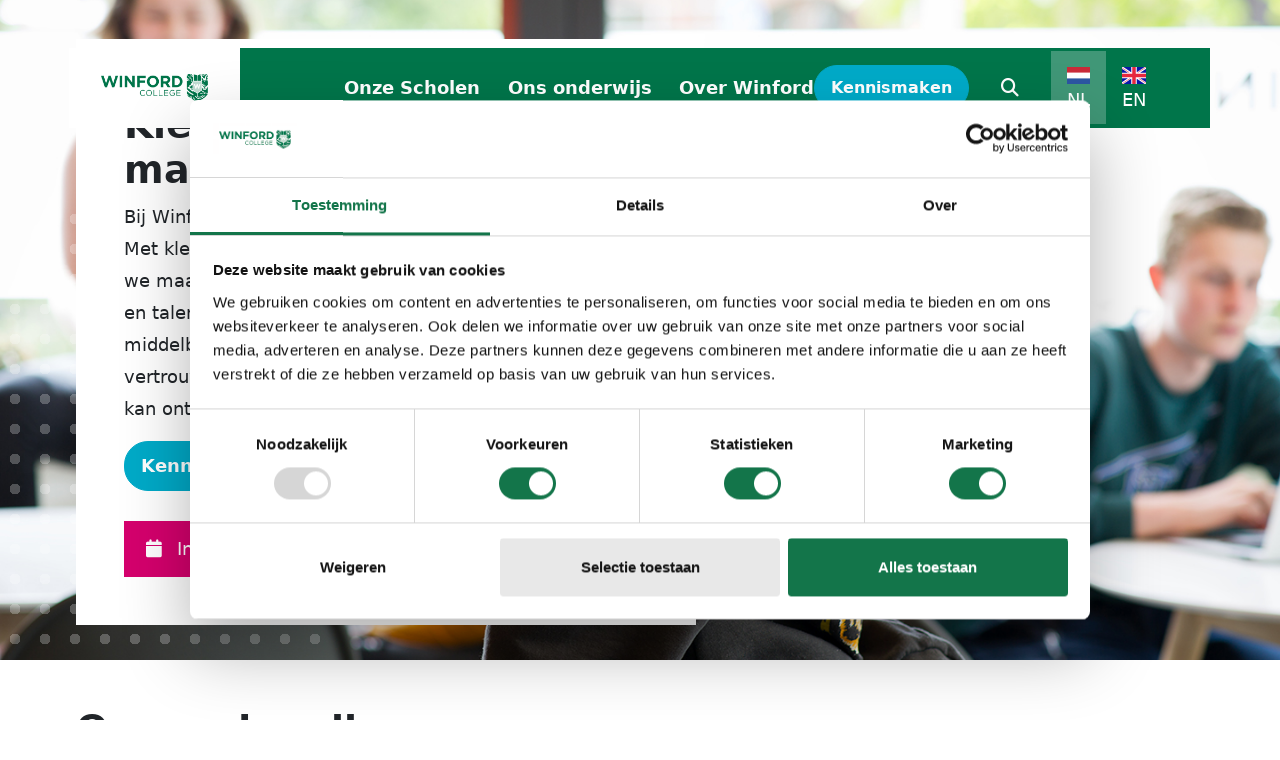

--- FILE ---
content_type: text/html; charset=utf-8
request_url: https://www.winford.nl/
body_size: 13849
content:


<!DOCTYPE html>
<html lang="nl">
<head prefix="og: http://ogp.me/ns# fb: http://ogp.me/ns/fb#">
	<meta charset="utf-8">
	<meta name="viewport" content="width=device-width, initial-scale=1, shrink-to-fit=no">
	<!-- Website ontwikkeld door Fenetre online solutions - Full service leverancier van online oplossingen en maatwerk software - www.fenetre.nl - info@fenetre.nl - 085 042 00 70  -->
	
<title>Winford &#x2013; Particulier basisonderwijs en voortgezet onderwijs | Winford College</title>
<meta name="description" content="Kleinschalig particulier onderwijs in heel Nederland. Basisschool en voortgezet onderwijs met persoonlijke aandacht, structuur en maatwerk." />
	<meta name="robots" content="INDEX, FOLLOW" />
<link rel="canonical" href="https://www.winford.nl/" />
		<link rel="alternate" hreflang="en" href="https://www.winford.nl/en/" />
		<link rel="alternate" hreflang="x-default" href="https://www.winford.nl/" />

	

<!-- Open Graph data -->
<meta property="og:title" content="Welkom bij Winford" />
<meta property="og:type" content="article" />
<meta property="og:url" content="https://www.winford.nl/" />
<meta property="og:locale" content="nl" />
	<meta property="og:image" content="https://www.winford.nl/media/ybhfn3sv/_dsc2720-final.jpg?width=1200&height=630&v=1d7f659a04f6900" />
	<meta property="og:description" content="Volg deze link om meer informatie over Winford te ontvangen. " />
	<meta property="og:site_name" content="Winford College" />

<!-- Facebook -->

<!-- Twitter Card data -->
<meta name="twitter:card" content="summary">
<meta name="twitter:title" content="Winford &#x2013; Particulier basisonderwijs en voortgezet onderwijs">
<meta name="twitter:description" content="Volg deze link om meer informatie over Winford te ontvangen. ">
	<meta name="twitter:image" content="https://www.winford.nl/media/ybhfn3sv/_dsc2720-final.jpg?width=120&height=120&v=1d7f659a04f6900">

	<link rel="apple-touch-icon" sizes="180x180" href="/apple-touch-icon.png?v=pshGfRYxUmC6cH3bf4UH">
<link rel="icon" type="image/png" sizes="32x32" href="/favicon-32x32.png?v=pshGfRYxUmC6cH3bf4UH">
<link rel="icon" type="image/png" sizes="16x16" href="/favicon-16x16.png?v=pshGfRYxUmC6cH3bf4UH">
<link rel="manifest" href="/site.webmanifest?v=pshGfRYxUmC6cH3bf4UH">
<link rel="mask-icon" color="#5bbad5" href="/safari-pinned-tab.svg?v=pshGfRYxUmC6cH3bf4UH">
<link rel="shortcut icon" href="/favicon.ico?v=pshGfRYxUmC6cH3bf4UH">
<meta name="msapplication-TileColor" content="#ffffff">
<meta name="theme-color" content="#ffffff">
	<link rel="preload" as="font" crossorigin="anonymous" href="/fonts/open-sans-v27-latin-300.woff2" />
	<link rel="preload" as="font" crossorigin="anonymous" href="/fonts/open-sans-v27-latin-500.woff2" />
	<link rel="preload" as="font" crossorigin="anonymous" href="/fonts/open-sans-v27-latin-700.woff2" />
	<link rel="preload" as="font" crossorigin="anonymous" href="/fonts/open-sans-v27-latin-800.woff2" />
	<link rel="preload" as="font" crossorigin="anonymous" href="/lib/fontawesome/webfonts/fa-brands-400.woff2" />
	<link rel="preload" as="font" crossorigin="anonymous" href="/lib/fontawesome/webfonts/fa-solid-900.woff2" />
	
	
		<link rel="stylesheet" href="/css/screen.min.css?v=aifcc8qgQgdPaxyoQ4NQr7k5c0ox0SCdRC4z7xaW1EE" />
	
	<link rel="stylesheet" href="/lib/fontawesome/css/all.min.css?v=Mg1XLfuETnFSSAt7YjdCNsSJbMyjrJ1puwPzvCA0rLg" />
	<link rel="stylesheet" href="/lib/fontawesome/css/brands.min.css?v=TgsxqPlRxAviAVOpvflJOeztwtYwiAuAWZi1aA4c-cs" />
	<link rel="stylesheet" href="/lib/glider/css/glider.min.css?v=KrpnFZr7auToIqrbpjqDl8q6c8e45UjR0DB2gz7Mw5w" />
	
	
 <!-- Google Consent Mode -->
    <script data-cookieconsent="ignore">
      window.dataLayer = window.dataLayer || [];
      function gtag() {
        dataLayer.push(arguments)
      }
      gtag("consent", "default", {
        ad_personalization: "denied",
        ad_storage: "denied",
        ad_user_data: "denied",
        analytics_storage: "denied",
        functionality_storage: "denied",
        personalization_storage: "denied",
        security_storage: "granted",
        wait_for_update: 500
      });
      gtag("set", "ads_data_redaction", true);
      gtag("set", "url_passthrough", true);
    </script>
    <!-- End Google Consent Mode-->

<!-- Google Tag Manager -->
<script data-cookieconsent="ignore">
(function(w,d,s,l,i){w[l]=w[l]||[];w[l].push({'gtm.start':
new Date().getTime(),event:'gtm.js'});var f=d.getElementsByTagName(s)[0],
j=d.createElement(s),dl=l!='dataLayer'?'&l='+l:'';j.async=true;j.src=
'https://www.googletagmanager.com/gtm.js?id='+i+dl;f.parentNode.insertBefore(j,f);
})(window,document,'script','dataLayer','GTM-N7G7PPH');</script>
<!-- End Google Tag Manager -->

<!-- Cookiebot CMP-->
    <script
      id="Cookiebot"
      src="https://consent.cookiebot.com/uc.js"
      data-cbid="c758f372-85f4-4d5b-a974-c21e4da191dc"
      data-blockingmode="auto"
      type="text/javascript"
    ></script>
    <!-- End Cookiebot CMP -->


<meta name="facebook-domain-verification" content="66f8s1zkhow9e4u68tjwlp8cg0cdpx" />

<style>
/* Mobiele styling (max breedte 800px) */
@media screen and (max-width: 800px) {
.custom-header.location-header .header-inner .header-content {
    position: relative !important;
    width: 95% !important;
z-index: 1000;
}
    .custom-header.location-header .header-image {
        height: 60vh;
        margin-bottom: 0;
    }
}

@media screen and (min-width: 500px) and (max-width: 800px) {
  .custom-header.location-header .header-inner .header-content {
    position: relative !important;
    width: 95% !important;
    z-index: 1000;
  }

  .custom-header.location-header .header-image {
    height: 100vh;
    margin-bottom: 0;
  }
}

.sitemap-page #header.is-sticky {
    display: contents;
}

/* Header menu button blue */
.custom-landing-page #header .featured-link {color: #fff;background:#00aac8;border:2px solid #fff;}

/* Hero section calendar */
a.eventheader-link {text-decoration:none;border: 2px solid #D5006D;display: block;background: #D5006D;
    color: #fff;padding: 10px 20px; font-weight: 400 !important;margin-top: 30px;}
a:hover.eventheader-link {border: 2px solid #D5006D; background: #fff;color: #D5006D;}
.eventheader .fa-calendar {margin-right:10px;}
.eventheader .block {float: right;background: white;color: #d5006d;padding: 0px 6px 0px 8px;}

/* Sectie onderwijs panels */
.onderwijs-panel:hover {
    transition-duration: 0.2s;
    transform: scale(1.02);
    box-shadow: 2px 2px 20px 1px #9d9d9d;
}

.onderwijs-panel {
  display: flex;
  flex-direction: column;
  justify-content: space-between;
width:100%;
margin-bottom: 20px;
}

.onderwijs-panel-item {
    display: flex;
    align-items: center; 
    justify-content: space-between;
}

.onderwijs-panel-item .block-blue {
    background: #05AAC8;
    display: inline-block;
    padding: 2px 7px 2px 9px;
}

.onderwijs-panel-item h4 { font-size: 1.125rem;font-weight: 500;}


/* Sectie pijlers groene panels */

.usp-panel:hover {
    transition-duration: 0.2s;
    transform: scale(1.02);
    box-shadow: 2px 2px 20px 1px #9d9d9d;
}

.usp-row {
  display: flex;
  flex-wrap: wrap;
}

.usp-row > div {
  display: flex;
}

.usp-panel-link {
  display: flex;
  width: 100%;
   text-decoration: none;
}

.usp-panel {
  display: flex;
  flex-direction: column;
  justify-content: space-between;
width:100%;
margin-bottom: 20px;
}

.block-blue {
  margin-top: auto;
width:33px;
    background: #05AAC8;
    display: inline-block;
    padding: 2px 7px 2px 9px;
}

.usp-panel h4 {margin-bottom: 20px;}
.usp-panel p {margin-bottom: 40px;}



/* Mobiele styling (max breedte 600px) */
@media screen and (max-width: 600px) {
.usp-panel {
    margin-bottom: 20px;
  }
}
/* Sectie scholen roze links */
.roze-links a {color:#D5006D;}
.roze-links a:hover {text-decoration:none;}

	.customTable th {
    width: 50%;
    background: #E5F1EC;
    border: 1px solid #00754A;
    padding: 10px;
    vertical-align: baseline;
}
	.customTable td {
    width: 50%;
    background: none;
    border: 1px solid #00754A;
    padding: 10px;
    vertical-align: baseline;
}

.table-lines tr { border-bottom: #00754a 1px solid; }

</style>


<script src=https://js-eu1.hsforms.net/forms/embed/143384830.js defer></script>

<style>

.custom-header.location-header .header-inner .header-content {
    position: absolute;
    bottom: 35px;
    width: 55%;}

/* Header menu button blue */
.custom-landing-page #header .featured-link {color: #fff;background:#00aac8;border:2px solid #fff;}

/* Hero section calendar */
a.eventheader-link {text-decoration:none;border: 2px solid #D5006D;display: block;background: #D5006D;
    color: #fff;padding: 10px 20px; font-weight: 400 !important;margin-top: 30px;}
a:hover.eventheader-link {border: 2px solid #D5006D; background: #fff;color: #D5006D;}
.eventheader .fa-calendar {margin-right:10px;}
.eventheader .block {float: right;background: white;color: #d5006d;padding: 0px 6px 0px 8px;}



/* Sectie onderwijs panels */

.onderwijs-panel:hover {
    transition-duration: 0.2s;
    transform: scale(1.02);
    box-shadow: 2px 2px 20px 1px #9d9d9d;
}

.onderwijs-panel-item {
    display: flex;
    align-items: center; 
    justify-content: space-between;
}

.onderwijs-panel-item .block-blue {
    background: #05AAC8;
    display: inline-block;
    padding: 2px 7px 2px 9px;
}

.onderwijs-panel-item h4 { font-size: 1.125rem;font-weight: 500;}




/* Sectie pijlers groene panels */
.usp-panel-link {
    text-decoration: none;
}

.usp-panel:hover {
    transition-duration: 0.2s;
    transform: scale(1.02);
    box-shadow: 2px 2px 20px 1px #9d9d9d;
}

.usp-panel .block-blue {
    background: #05AAC8;
    display: inline-block;
    padding: 2px 7px 2px 9px;
}


/* Sectie scholen roze links */
.roze-links a {color:#D5006D;}
.roze-links a:hover {text-decoration:none;}

</style>	<script src="/App_Plugins/UmbracoForms/Assets/promise-polyfill/dist/polyfill.min.js?v=13.4.2" type="application/javascript"></script><script src="/App_Plugins/UmbracoForms/Assets/aspnet-client-validation/dist/aspnet-validation.min.js?v=13.4.2" type="application/javascript"></script>
</head>
<body class="home-page">
<!-- Google Tag Manager (noscript) -->
<noscript><iframe src="https://www.googletagmanager.com/ns.html?id=GTM-N7G7PPH"
height="0" width="0" style="display:none;visibility:hidden"></iframe></noscript>
<!-- End Google Tag Manager (noscript) -->	

<header id="header" class="is-sticky">
	<nav class="navbar navbar-expand-xl">
		<div class="container">
			<div class="w-100">
				<div class="row align-items-stretch">
					<div class="col-20 col-md-20 col-lg-40">
						<div class="row align-items-stretch">
							<div class="col-60 col-lg-15">
								<div class="navbar-brand-wrapper">
									<a class="navbar-brand" href="/" title="Winford College"><img class="mw-100" src="/Images/logo.png" width="273" height="100" alt="Logo" /></a>
								</div>
							</div>
							<div class="col-lg-45">
								<div class="d-none d-xl-flex align-items-center ps-4 main-menu-lg h-100">
									
<!-- Nav -->
<ul class="main-menu navbar-nav me-auto">

            <li class="nav-item dropdown locationsPage not-grouped">
                    <a title="Onze Scholen" class="nav-link" href="/onze-scholen/">
                        Onze Scholen

                    </a>
                <div class="dropdown-menu" style="flex-direction: row !important;" aria-labelledby="navbarDropdownMenuLink1215">                    
                            <div style="padding-top: .75rem">
                                <a href="/onze-scholen/voortgezet-onderwijs/" style="padding-left: 1.5rem; padding-top: 1rem; font-weight: bold; color: black; text-decoration: none; text-wrap: nowrap">
                                    Voortgezet onderwijs
                                </a>
                                <ul>
                                        <li>
                                            <a class="dropdown-item" href="/onze-scholen/voortgezet-onderwijs/winford-amsterdam/">
                                                Winford Amsterdam
                                            </a>
                                        </li>
                                        <li>
                                            <a class="dropdown-item" href="/onze-scholen/voortgezet-onderwijs/winford-den-haag/">
                                                Winford Den Haag
                                            </a>
                                        </li>
                                        <li>
                                            <a class="dropdown-item" href="/onze-scholen/voortgezet-onderwijs/winford-apeldoorn/">
                                                Winford Apeldoorn
                                            </a>
                                        </li>
                                        <li>
                                            <a class="dropdown-item" href="/onze-scholen/voortgezet-onderwijs/winford-breukelen/">
                                                Winford Breukelen
                                            </a>
                                        </li>
                                        <li>
                                            <a class="dropdown-item" href="/onze-scholen/voortgezet-onderwijs/winford-arnhem/">
                                                Winford Arnhem
                                            </a>
                                        </li>
                                        <li>
                                            <a class="dropdown-item" href="/onze-scholen/voortgezet-onderwijs/winford-breda/">
                                                Winford Breda
                                            </a>
                                        </li>
                                        <li>
                                            <a class="dropdown-item" href="/onze-scholen/voortgezet-onderwijs/winford-leiden/">
                                                Winford Leiden
                                            </a>
                                        </li>
                                        <li>
                                            <a class="dropdown-item" href="/onze-scholen/voortgezet-onderwijs/winford-rotterdam/">
                                                Winford Rotterdam
                                            </a>
                                        </li>
                                        <li>
                                            <a class="dropdown-item" href="/onze-scholen/voortgezet-onderwijs/winford-utrecht/">
                                                Winford Utrecht
                                            </a>
                                        </li>
                                </ul>
                            </div>
                            <div style="padding-top: .75rem">
                                <a href="/onze-scholen/basisonderwijs/" style="padding-left: 1.5rem; padding-top: 1rem; font-weight: bold; color: black; text-decoration: none; text-wrap: nowrap">
                                    Basisonderwijs
                                </a>
                                <ul>
                                        <li>
                                            <a class="dropdown-item" href="/onze-scholen/basisonderwijs/winford-amsterdam/">
                                                Winford Amsterdam
                                            </a>
                                        </li>
                                        <li>
                                            <a class="dropdown-item" href="/onze-scholen/basisonderwijs/winford-den-haag/">
                                                Winford Den Haag
                                            </a>
                                        </li>
                                        <li>
                                            <a class="dropdown-item" href="/onze-scholen/basisonderwijs/winford-arnhem/">
                                                Winford Arnhem
                                            </a>
                                        </li>
                                        <li>
                                            <a class="dropdown-item" href="/onze-scholen/basisonderwijs/winford-breda/">
                                                Winford Breda
                                            </a>
                                        </li>
                                        <li>
                                            <a class="dropdown-item" href="/onze-scholen/basisonderwijs/winford-leiden/">
                                                Winford Leiden
                                            </a>
                                        </li>
                                        <li>
                                            <a class="dropdown-item" href="/onze-scholen/basisonderwijs/winford-rotterdam/">
                                                Winford Rotterdam
                                            </a>
                                        </li>
                                        <li>
                                            <a class="dropdown-item" href="/onze-scholen/basisonderwijs/winford-utrecht/">
                                                Winford Utrecht
                                            </a>
                                        </li>
                                </ul>
                            </div>
                            <div style="padding-top: .75rem">
                                <a href="/onze-scholen/tweetalig-basisonderwijs/" style="padding-left: 1.5rem; padding-top: 1rem; font-weight: bold; color: black; text-decoration: none; text-wrap: nowrap">
                                    Tweetalig basisonderwijs
                                </a>
                                <ul>
                                        <li>
                                            <a class="dropdown-item" href="/onze-scholen/tweetalig-basisonderwijs/winford-bilingual-amsterdam/">
                                                Winford Bilingual Amsterdam
                                            </a>
                                        </li>
                                        <li>
                                            <a class="dropdown-item" href="/onze-scholen/tweetalig-basisonderwijs/winford-bilingual-den-haag/">
                                                Winford Bilingual Den Haag
                                            </a>
                                        </li>
                                        <li>
                                            <a class="dropdown-item" href="/onze-scholen/tweetalig-basisonderwijs/winford-bilingual-haarlem/">
                                                Winford Bilingual Haarlem
                                            </a>
                                        </li>
                                </ul>
                            </div>
                </div>
            </li>
            <li class="nav-item dropdown servicesPage not-grouped">
                    <a title="Ons onderwijs" class="nav-link" href="/ons-onderwijs/">
                        Ons onderwijs

                    </a>
            <div class="dropdown-menu" aria-labelledby="navbarDropdownMenuLink1195">
                    <a class="dropdown-item" href="/ons-onderwijs/basisonderwijs/">
                        Basisonderwijs
                    </a>
                    <a class="dropdown-item" href="/ons-onderwijs/tweetalig-basisonderwijs/">
                        Tweetalig basisonderwijs
                    </a>
                    <a class="dropdown-item" href="/ons-onderwijs/voortgezet-onderwijs/">
                        Voortgezet onderwijs
                    </a>
        <ul class="" aria-labelledby="navbarDropdownMenuLink3240">
                <li style="padding-left: 1.5rem;">
                    <a class="dropdown-item" href="/ons-onderwijs/voortgezet-onderwijs/prebrugklas/">
                        Prebrugklas
                    </a>
                </li>
                <li style="padding-left: 1.5rem;">
                    <a class="dropdown-item" href="/ons-onderwijs/voortgezet-onderwijs/tweejarige-brugklas/">
                        Tweejarige brugklas
                    </a>
                </li>
                <li style="padding-left: 1.5rem;">
                    <a class="dropdown-item" href="/ons-onderwijs/voortgezet-onderwijs/vmbo-gl-vmbo-kader/">
                        Vmbo-gl | vmbo-kader
                    </a>
                </li>
                <li style="padding-left: 1.5rem;">
                    <a class="dropdown-item" href="/ons-onderwijs/voortgezet-onderwijs/vwo-havo-vmbo-tl/">
                        Vwo | havo | vmbo-tl
                    </a>
                </li>
        </ul>
                    <a class="dropdown-item" href="/ons-onderwijs/examenonderwijs/">
                        Examenonderwijs
                    </a>
        <ul class="" aria-labelledby="navbarDropdownMenuLink1500">
                <li style="padding-left: 1.5rem;">
                    <a class="dropdown-item" href="/ons-onderwijs/examenonderwijs/examen-2-in-1-jaar/">
                        Examen 2-in-1 jaar
                    </a>
                </li>
        </ul>
            </div>
            </li>
            <li class="nav-item dropdown textPage not-grouped">
                    <a title="Over Winford" class="nav-link" href="/over-winford/">
                        Over Winford

                    </a>
            <div class="dropdown-menu" aria-labelledby="navbarDropdownMenuLink1317">
                    <a class="dropdown-item" href="/over-winford/ons-team/">
                        Ons team
                    </a>
                    <a class="dropdown-item" href="/over-winford/identiteit/">
                        Identiteit
                    </a>
                    <a class="dropdown-item" href="/over-winford/toekomstbestendig-ondernemen/">
                        Toekomstbestendig Ondernemen
                    </a>
                    <a class="dropdown-item" href="/over-winford/historie-van-winford/">
                        Historie van Winford
                    </a>
                    <a class="dropdown-item" href="/over-winford/werken-bij-winford/">
                        Werken bij Winford
                    </a>
            </div>
            </li>
</ul>



								</div>
							</div>
						</div>
					</div>
					<div class="col-40 col-md-40 col-lg-20">
						<div class="d-flex justify-content-end align-items-center h-100 pe-0 pe-lg-5 bg-primary">
								<div id="featuredLinkDesktop" class="d-none d-lg-block">
									<a href="/landingspaginas/kennismaken/" class="btn btn-secondary me-3 featured-link">
										Kennismaken
									</a>
								</div>								
							<div class="collapse" id="searchPageDesktop">
									<form class="form-inline my-2 my-lg-0 ms-auto d-block" action="/zoekresultaten/">
										<div class="input-group">
											<input type="search" class="form-control rounded-start border-0" name="q" placeholder="Zoeken" aria-label="Zoeken">
											<span class="input-group-append">
												<button class="btn btn-white rounded-0 rounded-end" type="submit" title="Zoeken"><i class="fas fa-arrow-right"></i></button>
											</span>
										</div>
									</form>
							</div>
							<a class="text-white ms-3 me-4 d-block d-lg-none search-page-toggle" data-bs-toggle="collapse" href="#searchPageMobile" role="button" aria-expanded="false" aria-controls="searchPageMobile">
								<i class="fas fa-search"></i><span class="sr-only">Search</span>
							</a>
							<a class="text-white ms-3 me-4 d-none d-lg-block search-page-toggle" data-bs-toggle="collapse" href="#searchPageDesktop" role="button" aria-expanded="false" aria-controls="searchPageDesktop">
								<i class="fas fa-search"></i><span class="sr-only">Search</span>
							</a>
							<a class="hamburger hamburger--squeeze navbar-toggler me-4" data-bs-toggle="collapse" href="#mainMenuMobile" role="button" aria-expanded="false" aria-controls="mainMenuMobile">
								<span class="hamburger-box">
									<span class="hamburger-inner"></span>
								</span>
								<span class="sr-only">Menu</span>
							</a>
							<div class="d-none d-xl-block ms-2">
                                
<div class="language-switcher">
	<ul class="language-dropdown-menu">
			<li class="active">
					<img src="/Images/flag-nl.svg" />
				<a class="language-dropdown-item stretched-link" href="https://www.winford.nl/">NL</a>
			</li>
			<li class="">
					<img src="/Images/flag-gb.svg" />
				<a class="language-dropdown-item stretched-link" href="https://www.winford.nl/en/">EN</a>
			</li>
	</ul>
</div>
							</div>
						</div>
					</div>
				</div>

				<div class="collapse p-3 pt-lg-0" id="searchPageMobile">
					<div class="row justify-content-end">
						<div class="col-lg-15">
								<form class="form-inline my-2 my-lg-0 ms-auto d-block" action="/zoekresultaten/">
									<div class="input-group">
										<input type="search" class="form-control rounded-start border-0" name="q" placeholder="Zoeken" aria-label="Zoeken">
										<span class="input-group-append">
											<button class="btn btn-white rounded-0 rounded-end" type="submit" title="Zoeken"><i class="fas fa-arrow-right"></i></button>
										</span>
									</div>
								</form>
						</div>
					</div>
				</div>

				<div class="collapse p-3 pe-4 mt-4" id="mainMenuMobile">
					
<!-- Nav -->
<ul class="main-menu navbar-nav me-auto">

        <li class="nav-item dropdown locationsPage not-grouped">
                <a title="Onze Scholen" class="nav-link d-inline-block" href="/onze-scholen/">
                    Onze Scholen

                </a>
                    <span class="dropdown-toggle text-white" id="navbarDropdownMenuLink1215" role="button" data-bs-toggle="dropdown" aria-expanded="false">

                    </span>
                <div class="dropdown-menu" style="flex-direction: row !important; padding-top: 1rem" aria-labelledby="navbarDropdownMenuLink1215">
                            <div style="padding-top: .75rem">
                                <a href="/onze-scholen/voortgezet-onderwijs/" style="padding-left: 1.5rem; padding-top: 1rem; font-weight: bold; color: black; text-decoration: none; text-wrap: nowrap">
                                    Voortgezet onderwijs
                                </a>
                                <ul style="list-style-type: none; padding-left: 0;">
                                        <li>
                                            <a class="dropdown-item" href="/onze-scholen/voortgezet-onderwijs/winford-amsterdam/">
                                                Winford Amsterdam
                                            </a>
                                        </li>
                                        <li>
                                            <a class="dropdown-item" href="/onze-scholen/voortgezet-onderwijs/winford-den-haag/">
                                                Winford Den Haag
                                            </a>
                                        </li>
                                        <li>
                                            <a class="dropdown-item" href="/onze-scholen/voortgezet-onderwijs/winford-apeldoorn/">
                                                Winford Apeldoorn
                                            </a>
                                        </li>
                                        <li>
                                            <a class="dropdown-item" href="/onze-scholen/voortgezet-onderwijs/winford-breukelen/">
                                                Winford Breukelen
                                            </a>
                                        </li>
                                        <li>
                                            <a class="dropdown-item" href="/onze-scholen/voortgezet-onderwijs/winford-arnhem/">
                                                Winford Arnhem
                                            </a>
                                        </li>
                                        <li>
                                            <a class="dropdown-item" href="/onze-scholen/voortgezet-onderwijs/winford-breda/">
                                                Winford Breda
                                            </a>
                                        </li>
                                        <li>
                                            <a class="dropdown-item" href="/onze-scholen/voortgezet-onderwijs/winford-leiden/">
                                                Winford Leiden
                                            </a>
                                        </li>
                                        <li>
                                            <a class="dropdown-item" href="/onze-scholen/voortgezet-onderwijs/winford-rotterdam/">
                                                Winford Rotterdam
                                            </a>
                                        </li>
                                        <li>
                                            <a class="dropdown-item" href="/onze-scholen/voortgezet-onderwijs/winford-utrecht/">
                                                Winford Utrecht
                                            </a>
                                        </li>
                                </ul>
                            </div>
                            <div style="padding-top: .75rem">
                                <a href="/onze-scholen/basisonderwijs/" style="padding-left: 1.5rem; padding-top: 1rem; font-weight: bold; color: black; text-decoration: none; text-wrap: nowrap">
                                    Basisonderwijs
                                </a>
                                <ul style="list-style-type: none; padding-left: 0;">
                                        <li>
                                            <a class="dropdown-item" href="/onze-scholen/basisonderwijs/winford-amsterdam/">
                                                Winford Amsterdam
                                            </a>
                                        </li>
                                        <li>
                                            <a class="dropdown-item" href="/onze-scholen/basisonderwijs/winford-den-haag/">
                                                Winford Den Haag
                                            </a>
                                        </li>
                                        <li>
                                            <a class="dropdown-item" href="/onze-scholen/basisonderwijs/winford-arnhem/">
                                                Winford Arnhem
                                            </a>
                                        </li>
                                        <li>
                                            <a class="dropdown-item" href="/onze-scholen/basisonderwijs/winford-breda/">
                                                Winford Breda
                                            </a>
                                        </li>
                                        <li>
                                            <a class="dropdown-item" href="/onze-scholen/basisonderwijs/winford-leiden/">
                                                Winford Leiden
                                            </a>
                                        </li>
                                        <li>
                                            <a class="dropdown-item" href="/onze-scholen/basisonderwijs/winford-rotterdam/">
                                                Winford Rotterdam
                                            </a>
                                        </li>
                                        <li>
                                            <a class="dropdown-item" href="/onze-scholen/basisonderwijs/winford-utrecht/">
                                                Winford Utrecht
                                            </a>
                                        </li>
                                </ul>
                            </div>
                            <div style="padding-top: .75rem">
                                <a href="/onze-scholen/tweetalig-basisonderwijs/" style="padding-left: 1.5rem; padding-top: 1rem; font-weight: bold; color: black; text-decoration: none; text-wrap: nowrap">
                                    Tweetalig basisonderwijs
                                </a>
                                <ul style="list-style-type: none; padding-left: 0;">
                                        <li>
                                            <a class="dropdown-item" href="/onze-scholen/tweetalig-basisonderwijs/winford-bilingual-amsterdam/">
                                                Winford Bilingual Amsterdam
                                            </a>
                                        </li>
                                        <li>
                                            <a class="dropdown-item" href="/onze-scholen/tweetalig-basisonderwijs/winford-bilingual-den-haag/">
                                                Winford Bilingual Den Haag
                                            </a>
                                        </li>
                                        <li>
                                            <a class="dropdown-item" href="/onze-scholen/tweetalig-basisonderwijs/winford-bilingual-haarlem/">
                                                Winford Bilingual Haarlem
                                            </a>
                                        </li>
                                </ul>
                            </div>
                </div>
        </li>
        <li class="nav-item dropdown servicesPage not-grouped">
                <a title="Ons onderwijs" class="nav-link d-inline-block" href="/ons-onderwijs/">
                    Ons onderwijs

                </a>
                    <span class="dropdown-toggle text-white" id="navbarDropdownMenuLink1195" role="button" data-bs-toggle="dropdown" aria-expanded="false">

                    </span>
            <div class="dropdown-menu" aria-labelledby="navbarDropdownMenuLink1195">
                    <a class="dropdown-item text-wrap md:text-nowrap" href="/ons-onderwijs/basisonderwijs/">
                        Basisonderwijs
                    </a>
                    <a class="dropdown-item text-wrap md:text-nowrap" href="/ons-onderwijs/tweetalig-basisonderwijs/">
                        Tweetalig basisonderwijs
                    </a>
                    <a class="dropdown-item text-wrap md:text-nowrap" href="/ons-onderwijs/voortgezet-onderwijs/">
                        Voortgezet onderwijs
                    </a>
        <ul class="" aria-labelledby="navbarDropdownMenuLink3240" style="list-style-type: none">
                <li style="padding-left: 1.5rem;">
                    <a class="dropdown-item text-wrap md:text-nowrap" href="/ons-onderwijs/voortgezet-onderwijs/prebrugklas/">
                        Prebrugklas
                    </a>
                </li>
                <li style="padding-left: 1.5rem;">
                    <a class="dropdown-item text-wrap md:text-nowrap" href="/ons-onderwijs/voortgezet-onderwijs/tweejarige-brugklas/">
                        Tweejarige brugklas
                    </a>
                </li>
                <li style="padding-left: 1.5rem;">
                    <a class="dropdown-item text-wrap md:text-nowrap" href="/ons-onderwijs/voortgezet-onderwijs/vmbo-gl-vmbo-kader/">
                        Vmbo-gl | vmbo-kader
                    </a>
                </li>
                <li style="padding-left: 1.5rem;">
                    <a class="dropdown-item text-wrap md:text-nowrap" href="/ons-onderwijs/voortgezet-onderwijs/vwo-havo-vmbo-tl/">
                        Vwo | havo | vmbo-tl
                    </a>
                </li>
        </ul>
                    <a class="dropdown-item text-wrap md:text-nowrap" href="/ons-onderwijs/examenonderwijs/">
                        Examenonderwijs
                    </a>
        <ul class="" aria-labelledby="navbarDropdownMenuLink1500" style="list-style-type: none">
                <li style="padding-left: 1.5rem;">
                    <a class="dropdown-item text-wrap md:text-nowrap" href="/ons-onderwijs/examenonderwijs/examen-2-in-1-jaar/">
                        Examen 2-in-1 jaar
                    </a>
                </li>
        </ul>
            </div>
        </li>
        <li class="nav-item dropdown textPage not-grouped">
                <a title="Over Winford" class="nav-link d-inline-block" href="/over-winford/">
                    Over Winford

                </a>
                    <span class="dropdown-toggle text-white" id="navbarDropdownMenuLink1317" role="button" data-bs-toggle="dropdown" aria-expanded="false">

                    </span>
            <div class="dropdown-menu" aria-labelledby="navbarDropdownMenuLink1317">
                    <a class="dropdown-item text-wrap md:text-nowrap" href="/over-winford/ons-team/">
                        Ons team
                    </a>
                    <a class="dropdown-item text-wrap md:text-nowrap" href="/over-winford/identiteit/">
                        Identiteit
                    </a>
                    <a class="dropdown-item text-wrap md:text-nowrap" href="/over-winford/toekomstbestendig-ondernemen/">
                        Toekomstbestendig Ondernemen
                    </a>
                    <a class="dropdown-item text-wrap md:text-nowrap" href="/over-winford/historie-van-winford/">
                        Historie van Winford
                    </a>
                    <a class="dropdown-item text-wrap md:text-nowrap" href="/over-winford/werken-bij-winford/">
                        Werken bij Winford
                    </a>
            </div>
        </li>
</ul>



						<div id="featuredLinkMobile" class="ms-2 mt-2 mb-4 d-lg-none">
							<a href="/landingspaginas/kennismaken/" class="btn btn-secondary me-3 featured-link">
								Kennismaken
							</a>
						</div>						
					<div class="m-2" style="width: 77px">
						
<div class="language-switcher">
	<ul class="language-dropdown-menu">
			<li class="active">
					<img src="/Images/flag-nl.svg" />
				<a class="language-dropdown-item stretched-link" href="https://www.winford.nl/">NL</a>
			</li>
			<li class="">
					<img src="/Images/flag-gb.svg" />
				<a class="language-dropdown-item stretched-link" href="https://www.winford.nl/en/">EN</a>
			</li>
	</ul>
</div>
					</div>
				</div>

			</div>
		</div>
	</nav>
</header>
	

    <div class="custom-header location-header">
            <div class="header-image detailpage-header-dots" style=background-image:url(&#x27;/media/delfu5jz/_dsc3520-180x120-1440x960.jpg&#x27;) aria-label="DSC3520 180X120 187X187"></div>
        <div class="container">
            <div class="header-inner">
                <div class="header-content bg-white p-4 p-lg-5">
                    

<nav aria-label="breadcrumb">
	<ol itemscope itemtype="https://schema.org/BreadcrumbList" class="breadcrumb">
	</ol>
</nav>
                        <h1 class="sr-only">Kleine klassen, maximale aandacht</h1>
                        <h2>Kleine klassen, maximale aandacht</h2>


<div class="richtext">
    <p>Bij Winford Particulier Onderwijs staat jouw kind centraal. Met kleine klassen en veel persoonlijke aandacht bieden we maatwerkonderwijs dat écht aansluit bij de behoeften en talenten van elke leerling – van basisschool tot en met middelbare school. Zo zorgen we voor een veilige, vertrouwde leeromgeving waarin ieder kind zich optimaal kan ontwikkelen.</p>
<p><a href="/landingspaginas/kennismaken/" class="btn btn-secondary btn-md">Kennismaken</a></p>
<a href="/open-dagen/" class="eventheader-link">
<div class="eventheader">
<div class="block"><i class="fa fa-arrow-right">&nbsp;</i></div>
<i class="fa fa-calendar">&nbsp;</i>Inloopdag 6 feb. 2026 - Aanmelden&nbsp;</div>
</a>
</div>                </div>
            </div>
        </div>
    </div>




    <div class="umb-grid">
                <div class="grid-section">
    <div class="mt-5 mb-3 no-background">
            <div class="container">
        <div class="row clearfix">
                <div class="col-md-60 col-60 column">
                    <div class="area-no-background-image">




<h2 class="">Ons onderwijs</h2>

                    </div>
                </div>
        </div>
            </div>
    </div>
    <div class="no-background">
            <div class="container">
        <div class="row clearfix">
                <div class="col-md-60 col-60 column">
                    <div class="area-no-background-image">




<div class="row">
<div class="col-md-30 col-lg-15"><a href="/ons-onderwijs/basisonderwijs/" class="usp-panel-link">
<div class="onderwijs-panel"><img src="/media/v3lacwhk/basisonderwijs.webp" alt="">
<div class="onderwijs-panel-item py-3 px-4 text-white bg-primary">
<h4>Basisonderwijs</h4>
<div class="block-blue"><i class="fa fa-arrow-right"> </i></div>
</div>
</div>
</a></div>
<div class="col-md-30 col-lg-15"><a href="/ons-onderwijs/voortgezet-onderwijs/" class="usp-panel-link">
<div class="onderwijs-panel"><img src="/media/wjelj3a0/voortgezet-onderwijs.webp" alt="">
<div class="onderwijs-panel-item py-3 px-4 text-white bg-primary">
<h4>Voortgezet onderwijs</h4>
<div class="block-blue"><i class="fa fa-arrow-right"> </i></div>
</div>
</div>
</a></div>
<div class="col-md-30 col-lg-15"><a href="/ons-onderwijs/examenonderwijs/" class="usp-panel-link">
<div class="onderwijs-panel"><img src="/media/gc1nvmx1/examenonderwijs.webp" alt="">
<div class="onderwijs-panel-item py-3 px-4 text-white bg-primary">
<h4>Examenonderwijs</h4>
<div class="block-blue"><i class="fa fa-arrow-right"> </i></div>
</div>
</div>
</a></div>
<div class="col-md-30 col-lg-15"><a href="/ons-onderwijs/tweetalig-basisonderwijs/" class="usp-panel-link">
<div class="onderwijs-panel"><img src="/media/4z5dgd4e/tweetalig-onderwijs.webp" alt="">
<div class="onderwijs-panel-item py-3 px-4 text-white bg-primary">
<h4>Tweetalig basisonderwijs</h4>
<div class="block-blue"><i class="fa fa-arrow-right"> </i></div>
</div>
</div>
</a></div>
</div>

                    </div>
                </div>
        </div>
            </div>
    </div>
    <div class="mt-5 no-background">
            <div class="container">
        <div class="row clearfix">
                <div class="col-md-30 col-60 column">
                    <div class="area-no-background-image">




<h2>De vier pijlers van ons particulier onderwijs</h2>

                    </div>
                </div>
                <div class="col-md-30 col-60 column">
                    <div class="area-no-background-image">




<p>Bij Winford staat uw kind écht centraal. In kleine klassen van gemiddeld 8 leerlingen bieden wij persoonlijke aandacht, structuur en onderwijs op maat. Zo krijgt elk kind de ruimte om zich in zijn of haar eigen tempo te ontwikkelen. Onze vier pijlers – studievaardigheden, maatwerk, kleine klassen en persoonlijke aandacht – vormen de basis van ons onderwijs. Kiezen voor Winford is kiezen voor hoogwaardig particulier onderwijs dat aansluit bij de unieke talenten en mogelijkheden van uw zoon of dochter.</p>

                    </div>
                </div>
        </div>
            </div>
    </div>
    <div class="pb-3 my-5 mt-3 mb-5 no-background">
            <div class="container">
        <div class="row clearfix">
                <div class="col-md-60 col-60 column">
                    <div class="area-no-background-image">




<div class="container">
<div class="row usp-row">
<div class="col-md-30 col-lg-15"><a href="/landingspaginas/studievaardigheden-ontwikkelen-bij-winford/" class="usp-panel-link">
<div class="usp-panel p-4 text-white bg-primary">
<h4>Studievaardigheden</h4>
<p>Verbeter je studievaardigheden en haal betere cijfers.</p>
<div class="block-blue"><i class="fa fa-arrow-right"> </i></div>
</div>
</a></div>
<div class="col-md-30 col-lg-15"><a href="/landingspaginas/maatwerkonderwijs-bij-winford/" class="usp-panel-link">
<div class="usp-panel p-4 text-white bg-primary">
<h4>Maatwerkonderwijs</h4>
<p>Ontvang maatwerk en verbeter je leerresultaten.</p>
<div class="block-blue"><i class="fa fa-arrow-right"> </i></div>
</div>
</a></div>
<div class="col-md-30 col-lg-15"><a href="/landingspaginas/kleine-klassen-bij-winford/" class="usp-panel-link">
<div class="usp-panel p-4 text-white bg-primary">
<h4>Kleine klassen</h4>
<p>Leer in kleine klassen met optimale begeleiding.</p>
<div class="block-blue"><i class="fa fa-arrow-right"> </i></div>
</div>
</a></div>
<div class="col-md-30 col-lg-15"><a href="/landingspaginas/persoonlijke-aandacht-bij-winford/" class="usp-panel-link">
<div class="usp-panel p-4 text-white bg-primary">
<h4>Persoonlijke aandacht</h4>
<p>Ervaar persoonlijke aandacht en ontwikkel je talenten.</p>
<div class="block-blue"><i class="fa fa-arrow-right"> </i></div>
</div>
</a></div>
</div>
</div>

                    </div>
                </div>
        </div>
            </div>
    </div>
    <div class="mt-5 mb-5 no-background">
            <div class="container">
        <div class="row clearfix">
                <div class="col-md-30 col-60 column">
                    <div class="area-no-background-image">




<h2>Winford College</h2>
<p class="p1">Winford College is al bijna 50 jaar actief in kleinschalig onderwijs, met ‘de kracht van aandacht’ als rode draad door al ons onderwijs. Aandacht voor ‘lekker in je vel zitten’ is net zo belangrijk als goede leerresultaten. Met een succesvolle vervolgstap als bekroning op de inspanning.</p>
<p><a href="/over-winford/" class="btn btn-secondary btn-md">Over Winford</a></p>

                    </div>
                </div>
                <div class="col-md-30 col-60 column">
                    <div class="area-no-background-image">




<h2>Onze scholen</h2>
<div class="container">
<div class="row">
<div class="col-md-30 col-sm-120 column roze-links"><a href="/onze-scholen/winford-amsterdam/">Winford Amsterdam</a><br><a href="/onze-scholen/winford-apeldoorn/">Winford Apeldoorn</a><br><a href="/onze-scholen/winford-arnhem/">Winford Arnhem</a><br><a href="/onze-scholen/winford-breda/">Winford Breda</a></div>
<div class="col-md-30 col-sm-120 column roze-links"><a href="/onze-scholen/winford-den-haag-basisschool/">Winford Den Haag Basisschool</a><br><a href="/onze-scholen/winford-den-haag-voortgezet-onderwijs/">Winford Den Haag Voortgezet Onderwijs</a><br><a href="/onze-scholen/winford-leiden/">Winford Leiden</a><br><a href="/onze-scholen/winford-rotterdam/">Winford Rotterdam</a><br><a href="/onze-scholen/winford-utrecht/">Winford Utrecht</a></div>
</div>
</div>

                    </div>
                </div>
        </div>
            </div>
    </div>
    <div class="pb-5 no-background">
            <div class="container">
        <div class="row clearfix">
                <div class="col-md-60 col-60 column">
                    <div class="area-no-background-image">







<div class="call-to-action h-100 bg-brandlight text-body watermark">
	<div class="row">
		<div class="col-60 col-md-25 offset-md-28 col-lg-30 offset-lg-23">
				<div class="call-to-action-header">

						<h2>De positieve, stimulerende sfeer op Winford zelf ervaren? </h2>
				</div>
				<div class="call-to-action-body">
					

<div class="richtext">
    <p><a href="/terugbelafspraak/" title="Terugbelverzoek" class="btn btn-secondary">Neem contact op</a></p>
</div>
				</div>
		</div>
	</div>
</div>
                    </div>
                </div>
        </div>
            </div>
    </div>
    <div class="pt-5 pb-5 no-background">
            <div class="container">
        <div class="row clearfix">
                <div class="col-md-60 col-60 column">
                    <div class="area-no-background-image">





<div class="statistics-widget">
	<div class="row gx-0">
		<div class="col-60 col-lg-18">
			<div class="statistic first bg-primary text-white">
				<div class="statistic-inner">
					<div class="value">
						8
					</div>
					<div class="title">
						Gemiddeld aantal leerlingen per klas
					</div>
					<div class="description">
						Onze docenten kunnen echt leerlinggericht lesgeven
					</div>
				</div>
			</div>
		</div>
			<div class="col-60 col-lg-14">
				<div class="statistic bg-brandlight">
					<div class="statistic-inner">
						<div class="value">
							185
						</div>
						<div class="title">
							Betrokken docenten
						</div>
						<div class="description">
							
						</div>
					</div>
				</div>
			</div>
			<div class="col-60 col-lg-14">
				<div class="statistic bg-brandlight">
					<div class="statistic-inner">
						<div class="value">
							12
						</div>
						<div class="title">
							Scholen
						</div>
						<div class="description">
							
						</div>
					</div>
				</div>
			</div>
			<div class="col-60 col-lg-14">
				<div class="statistic bg-brandlight">
					<div class="statistic-inner">
						<div class="value">
							1974
						</div>
						<div class="title">
							Opgericht
						</div>
						<div class="description">
							
						</div>
					</div>
				</div>
			</div>
	</div>
</div>
                    </div>
                </div>
        </div>
            </div>
    </div>
    <div class="pb-5 no-background">
            <div class="container">
        <div class="row clearfix">
                <div class="col-md-60 col-60 column">
                    <div class="area-no-background-image">





	<div class="widget-testimonials widget-testimonials-slider">
		<div class="slider slider-testimonials" data-slick-autoplay-speed="3000" data-slick-speed="1000" data-slick-slides-to-show="4" data-slick-slides-to-show-sm="1" data-slick-slides-to-show-md="2" data-slick-slides-to-show-lg="3" data-slick-slides-to-scroll="4" data-slick-slides-to-scroll-sm="1" data-slick-slides-to-scroll-md="2" data-slick-slides-to-scroll-lg="3">
				<div>
					
<div class="testimonial">
	<div class="row">
		<div class="col-60 col-lg-26 order-last order-lg-first">
			<div class="text">
					<div class="quote h3 mb-4">
						<div class="d-inline-block">“</div>
						<div class="d-inline-block">
							Winford voelt voor mij echt als een warm bad
						</div>
					</div>
					<div class="mb-4">
						

<div class="richtext">
    <p><strong>Kun je vertellen hoe de overstap naar Winford vorig jaar is gegaan?<br /></strong>‘We zijn met Kees gaan kijken bij Winford en we waren al heel snel enthousiast. De kleinschaligheid, de persoonlijke aandacht en de persoonlijke leerlijn die zij Kees konden bieden, sprak ons meteen heel erg aan. Natuurlijk hebben we wel even zitten rekenen, maar omdat Winford de enige particuliere school is die basisonderwijs aanbiedt was de keuze snel gemaakt.’</p>
<p><strong>Wat zijn voor jou de grootste voordelen van Winford?<br /></strong>‘Op Winford hebben ze heel snel door hoe kinderen in elkaar zitten, welke mogelijkheden ze hebben en waar de uitdagingen liggen. Op basis hiervan zetten ze ieder kind direct op het goede spoor, binnen duidelijke kaders waardoor ieder kind precies weet waar hij of zij aan toe is. Het fijne is dat Winford het gevoel van een basisschool biedt maar dan met een kleinere klas. In Kees z’n klas zitten twaalf kinderen. Hierdoor is er veel persoonlijke aandacht. Winford voelt voor mij echt als een warm bad.’</p>
</div>
					</div>
				<div class="author">
						<div class="full-name">
							Nicole
						</div>
						<div class="job-position">
							Moeder van Kees, groep 8
						</div>
				</div>
			</div>
		</div>
		<div class="col-60 col-lg-30 offset-lg-4 mb-3 mb-lg-0 order-first order-lg-last">
				<img class="mw-100" src="/media/j3xhigdm/winford-bewerkt_utrecht-242-hr-1440x680-kopi&#xEB;ren.jpg?width=642&amp;height=595&amp;v=1d80edf7d4e9ef0" width="1440" height="958" alt="Kind in de klas aan het werk"/>
		</div>
	</div>
</div>
				</div>
		</div>
	</div>

                    </div>
                </div>
        </div>
            </div>
    </div>
                </div>
    </div>



	

<footer id="footer" class="bg-white">
	<div class="footer-top py-3 py-lg-5">
		<div class="container">
			<div class="row">
					<div class="col-lg-20">
							<div class="py-3 py-lg-4">
								<a href="/onze-scholen/voortgezet-onderwijs/" style="color: black; text-decoration: none">
									<h3 class="h6">Voortgezet onderwijs</h3>
								</a>
								<ul class="list-nav">
											<li><a href=/onze-scholen/voortgezet-onderwijs/winford-amsterdam/ target="_self">Winford Amsterdam</a></li>
											<li><a href=/onze-scholen/voortgezet-onderwijs/winford-den-haag/ target="_self">Winford Den Haag</a></li>
											<li><a href=/onze-scholen/voortgezet-onderwijs/winford-apeldoorn/ target="_self">Winford Apeldoorn</a></li>
											<li><a href=/onze-scholen/voortgezet-onderwijs/winford-breukelen/ target="_self">Winford Breukelen</a></li>
											<li><a href=/onze-scholen/voortgezet-onderwijs/winford-arnhem/ target="_self">Winford Arnhem</a></li>
											<li><a href=/onze-scholen/voortgezet-onderwijs/winford-breda/ target="_self">Winford Breda</a></li>
											<li><a href=/onze-scholen/voortgezet-onderwijs/winford-leiden/ target="_self">Winford Leiden</a></li>
											<li><a href=/onze-scholen/voortgezet-onderwijs/winford-rotterdam/ target="_self">Winford Rotterdam</a></li>
											<li><a href=/onze-scholen/voortgezet-onderwijs/winford-utrecht/ target="_self">Winford Utrecht</a></li>
								</ul>
							</div>
							<div class="py-3 py-lg-4">
								<a href="/onze-scholen/basisonderwijs/" style="color: black; text-decoration: none">
									<h3 class="h6">Basisonderwijs</h3>
								</a>
								<ul class="list-nav">
											<li><a href=/onze-scholen/basisonderwijs/winford-amsterdam/ target="_self">Winford Amsterdam</a></li>
											<li><a href=/onze-scholen/basisonderwijs/winford-den-haag/ target="_self">Winford Den Haag</a></li>
											<li><a href=/onze-scholen/basisonderwijs/winford-arnhem/ target="_self">Winford Arnhem</a></li>
											<li><a href=/onze-scholen/basisonderwijs/winford-breda/ target="_self">Winford Breda</a></li>
											<li><a href=/onze-scholen/basisonderwijs/winford-leiden/ target="_self">Winford Leiden</a></li>
											<li><a href=/onze-scholen/basisonderwijs/winford-rotterdam/ target="_self">Winford Rotterdam</a></li>
											<li><a href=/onze-scholen/basisonderwijs/winford-utrecht/ target="_self">Winford Utrecht</a></li>
								</ul>
							</div>
							<div class="py-3 py-lg-4">
								<a href="/onze-scholen/tweetalig-basisonderwijs/" style="color: black; text-decoration: none">
									<h3 class="h6">Tweetalig basisonderwijs</h3>
								</a>
								<ul class="list-nav">
											<li><a href=/onze-scholen/tweetalig-basisonderwijs/winford-bilingual-amsterdam/ target="_self">Winford Bilingual Amsterdam</a></li>
											<li><a href=/onze-scholen/tweetalig-basisonderwijs/winford-bilingual-den-haag/ target="_self">Winford Bilingual Den Haag</a></li>
											<li><a href=/onze-scholen/tweetalig-basisonderwijs/winford-bilingual-haarlem/ target="_self">Winford Bilingual Haarlem</a></li>
								</ul>
							</div>
					</div>	
					<div class="col-lg-20">
						<div class="py-3 py-lg-4">
							<h3 class="h6">Ons onderwijs</h3>
							<ul class="list-nav">
									<li><a href=/ons-onderwijs/basisonderwijs/>Basisonderwijs</a></li>
									<li><a href=/ons-onderwijs/tweetalig-basisonderwijs/>Tweetalig basisonderwijs</a></li>
									<li><a href=/ons-onderwijs/voortgezet-onderwijs/>Voortgezet onderwijs</a></li>
											<li style="padding-left: 1rem">
												<a href=/ons-onderwijs/voortgezet-onderwijs/prebrugklas/>Prebrugklas</a>
											</li>
											<li style="padding-left: 1rem">
												<a href=/ons-onderwijs/voortgezet-onderwijs/tweejarige-brugklas/>Tweejarige brugklas</a>
											</li>
											<li style="padding-left: 1rem">
												<a href=/ons-onderwijs/voortgezet-onderwijs/vmbo-gl-vmbo-kader/>Vmbo-gl | vmbo-kader</a>
											</li>
											<li style="padding-left: 1rem">
												<a href=/ons-onderwijs/voortgezet-onderwijs/vwo-havo-vmbo-tl/>Vwo | havo | vmbo-tl</a>
											</li>
									<li><a href=/ons-onderwijs/examenonderwijs/>Examenonderwijs</a></li>
											<li style="padding-left: 1rem">
												<a href=/ons-onderwijs/examenonderwijs/examen-2-in-1-jaar/>Examen 2-in-1 jaar</a>
											</li>
							</ul>
						</div>
					</div>
				<div class="col-60 col-lg-20">
						<div class="py-3 py-lg-4">
							<h3 class="h6">Winford College</h3>
							<ul class="list-nav">
									<li><a href=/open-dagen/>Activiteitenagenda</a></li>
									<li><a href=/blogs/>Blogs</a></li>
									<li><a href=/nieuws/>Nieuws</a></li>
									<li><a href=/over-winford/werken-bij-winford/>Werken bij Winford</a></li>
									<li><a href=/brochure-aanvragen/>Brochure aanvragen</a></li>
									<li><a href=/landingspaginas/alumni/>Alumni</a></li>
							</ul>
						</div>
					<div class="my-3 mt-lg-0 ms-3">
						<div class="contact-information">
								<div class="phone-number mb-1">
									<i class="fas fa-phone me-2"></i>&#x2B;31 (0) 85 079 1030
								</div>
								<div class="email-address">
									<a href="mailto:info@winford.nl" target="_blank"><i class="fas fa-envelope me-2"></i>info@winford.nl</a>
								</div>
						</div>
					</div>
					
<div class="social-links">
	<ul class="list-inline">
				<li class="list-inline-item">
					<a href="https://www.facebook.com/winfordparticulieronderwijs" title="Facebook" target="_blank" rel="noreferrer" class="btn btn-primary"><i class="fab fa-facebook-f fa-fw"></i><span class="sr-only">Facebook</span></a>
				</li>


				<li class="list-inline-item">
					<a href="https://www.linkedin.com/company/winford-college/" title="LinkedIn" target="_blank" rel="noreferrer" class="btn btn-primary"><i class="fab fa-linkedin-in fa-fw"></i><span class="sr-only">LinkedIn</span></a>
				</li>


				<li class="list-inline-item">
					<a href="https://www.instagram.com/winford_official" title="Instagram" target="_blank" rel="noreferrer" class="btn btn-primary"><i class="fab fa-instagram fa-fw"></i><span class="sr-only">Instagram</span></a>
				</li>

				<li class="list-inline-item">
					<a href="https://www.youtube.com/channel/UCLXdFbt4W16rpFnHbWOcpwA" title="YouTube" target="_blank" rel="noreferrer" class="btn btn-primary"><i class="fab fa-youtube fa-fw"></i><span class="sr-only">YouTube</span></a>
				</li>
	</ul>

</div>
						<div class="accreditations">
								<div style="display: inline-block; margin-top: 0.5rem">
									
<div class="accreditation">
		<a href="https://www.nrto.nl/kwaliteit/keurmerk/" target="_blank" rel="noreferrer">
			<img src="/media/usvhuhb2/nrto_keurmerk.png?rmode=max&amp;width=100&amp;height=100&amp;v=1d7f67b0c9dd6c0" class="w-100 h-100" width="410" height="410" alt="NRTO Keurmerk">
		</a>
</div>
								</div>
						</div>
				</div>
			</div>
		</div>
	</div>
	<div class="footer-bottom bg-primary text-white py-3">
		<div class="container">
			<div class="row align-items-center">
				<div class="col-60 col-lg-15">
					&copy; 2026 Winford College
				</div>
				<div class="col-60 col-lg-30">
					<div class="text-lg-center">
							<ul class="legal-links list-inline">
									<li class="list-inline-item">
										<a href="/disclaimer/" title="Disclaimer">Disclaimer</a>
									</li>
									<li class="list-inline-item">
										<a href="/privacybeleid/" title="Privacybeleid">Privacybeleid</a>
									</li>
									<li class="list-inline-item">
										<a href="/cookieverklaring/" title="Cookieverklaring">Cookieverklaring</a>
									</li>
							</ul>
					</div>
				</div>
				<div class="col-60 col-lg-15">
					<div class="text-lg-end">
							<a class="login-link" href="/inloggen-bij-winford/" >Mijn Winford<i class="fas fa-user ms-3"></i></a>
					</div>
				</div>
			</div>
		</div>
	</div>
</footer>

	<div class="check-media" style="display: none;"></div>
	<script src="/lib/bootstrap/js/bootstrap.bundle.min.js?v=lSABj6XYH05NydBq-1dvkMu6uiCc_MbLYOFGRkf3iQs"></script>
	<script src="/lib/glider/js/glider.min.js?v=QgNy7vJEPM92ofy4NBnnH15HE1dnEqAn_z20v2cGhcs"></script>
	<script src="/js/custom/base64.js?v=a-BRafSa-IEKHnJLBh_C74jcOzdklXClhJ0cWIG_Ju0"></script>
	<script src="/js/custom/map.js?v=ixPmF0C4vO-0U6DvgjAD8_Ka78cBA2tlKd3MFjXXNlU"></script>
	<script src="/js/custom/rot13.js?v=iOVL3SBmrIpd-5YN8FVpU02-hCNpt6nyR-UTo6uVS4A"></script>
	<script src="/js/custom/scripts.js?v=L1y_wu3oyfhNnpvmO8bKV8YXcygPByAo5shpeLA17Vw"></script>
	
<!-- Start of HubSpot Embed Code -->
<script type="text/javascript" id="hs-script-loader" async defer src="//js-eu1.hs-scripts.com/143384830.js"></script>
<!-- End of HubSpot Embed Code -->
</body>

</html>

--- FILE ---
content_type: text/javascript
request_url: https://www.winford.nl/js/custom/scripts.js?v=L1y_wu3oyfhNnpvmO8bKV8YXcygPByAo5shpeLA17Vw
body_size: 2060
content:
window.onload = function () {

	// open dropdown menu on hover
	if (!isTouchDevice()) {
		document.querySelectorAll('.nav-item.dropdown').forEach((el) => {
			var dropdownMenu = el.querySelector('.dropdown-menu');
			el.addEventListener('mouseover', () => {
				if (dropdownMenu != null) {
					dropdownMenu.style.display = "flex";
				}
			});
			el.addEventListener('mouseleave', () => {
				if (dropdownMenu != null) {
					dropdownMenu.style.display = "none";
				}
			});
		});
	}

	if (isTouchDevice() == true) {
		var mainMenuMobile = document.querySelector('#mainMenuMobile');

		document.querySelectorAll('.nav-item.dropdown .nav-link').forEach((el) => {
			el.addEventListener('click', function (event) {
				if (!el.classList.contains('expanded')) {
					event.preventDefault();

					el.parentElement.parentElement.querySelectorAll('.nav-item.dropdown .nav-link').forEach((link) => {
						if (el != link) {
							link.classList.remove('expanded');
							mainMenuMobile.style.height = "fit-content";
							link.parentElement.querySelector('.dropdown-menu').classList.remove('show');
						}
					});

					if (!el.classList.contains('expanded')) {
						el.classList.add('expanded');
						mainMenuMobile.style.height = "min(80vh, 600px)";
					}
					el.parentElement.querySelector('.dropdown-menu').classList.add('show');
				}
			});
			document.addEventListener('click', function (event) {
				if (clickOutside(document.querySelector('header'), event.target)) {
					el.parentElement.querySelector('.dropdown-menu').classList.remove('show');
					el.classList.remove('expanded');
					mainMenuMobile.style.height = "fit-content";
				}
			});
		});		
	}

	function isTouchDevice() {
		var prefixes = ' -webkit- -moz- -o- -ms- '.split(' ');

		var mq = function (query) {
			return window.matchMedia(query).matches;
		}

		if (('ontouchstart' in window) || window.DocumentTouch && document instanceof DocumentTouch) {
			return true;
		}

		// include the 'heartz' as a way to have a non matching MQ to help terminate the join
		// https://git.io/vznFH
		var query = ['(', prefixes.join('touch-enabled),('), 'heartz', ')'].join('');
		return mq(query);
	}

	function clickOutside(el, targetElement) {
		while (targetElement != null) {
			if (targetElement == el) {
				return false;
			}
			// Go up the DOM
			targetElement = targetElement.parentElement;
		}

		// This is a click outside.
		return true;
	}

	// hover effects 
	document.querySelectorAll('.page-link').forEach((el) => {
		el.addEventListener('mouseover', () => {
			var icon = el.querySelector('.icon');
			if (icon.style.animationDuration == 0) {
				icon.style.animationDuration = "0.2s";
			}
		});
	});	

	// glider js
	if (document.querySelector('.glider') != null) {
		new Glider(document.querySelector('.glider'), {
			slidesToShow: screen.width <= 768 ? 1 : 5,
			arrows: {
				prev: '.glider-prev',
				next: '.glider-next'
			}
		})
	}

	// still images for iframes
	var videoContainer = document.querySelectorAll('.video-container');
	if (videoContainer.length) {
		videoContainer.forEach((el) => {

			var videoPlayButton = el.querySelector('.video-play-button');
			var video = el.querySelector('.video');

			if (videoPlayButton != null && video != null) {

				el.addEventListener('click', () => {

					if (!video.classList.contains('d-none')) {
						return;
					}

					el.removeAttribute('style');
					videoPlayButton.classList.add('d-none');
					video.classList.remove('d-none');

					var iframe = el.querySelector('iframe');
					var cookieConsent = document.querySelector('.cookieconsent-optout-marketing');

					if (iframe != null && cookieConsent == null) {
						var src = iframe.getAttribute('src');
						iframe.setAttribute('src', src + '&autoplay=1');
					}

				});

			}

		});
	}

	// click location cards
	document.querySelectorAll('.location-item, .location-item-basic, .service-item, .service-item-basic, .news-article-item, .job-vacancy-item').forEach((el) => {
		el.addEventListener('click', () => {
			window.location = el.getAttribute('data-url');
		});
	});

	addCallToActionToList();

	// add call to action to location and service lists
	function addCallToActionToList() {
		var locationsPage = document.querySelector('.locations-page');
		if (locationsPage != null) {

			let callToAction = locationsPage.querySelector('.call-to-action > div');
			var callToActionAnchor = locationsPage.querySelector('.call-to-action-anchor');

			if (callToActionAnchor != null) {
				callToActionAnchor.appendChild(callToAction);				
			}		
			
		}

		var servicesPage = document.querySelector('.services-page');
		if (servicesPage != null) {

			let callToAction = servicesPage.querySelector('.call-to-action > div');
			var callToActionAnchor = servicesPage.querySelector('.call-to-action-anchor');

			if (callToActionAnchor != null) {
				callToActionAnchor.appendChild(callToAction);
			}

		}
	}

	// event list item grid, collapse locations
	var showMoreLocationsButtons = document.querySelectorAll('.event-item .show-more-locations, .event-item-grid .show-more-locations');
	if (showMoreLocationsButtons.length) {
		showMoreLocationsButtons.forEach((el) => {
			el.addEventListener('click', () => {
				el.classList.add('d-none');
			});

			var mediaBody = el.parentElement.parentElement;
			var showFewerLocationsButtons = mediaBody.querySelector('.show-fewer-locations');

			if (showFewerLocationsButtons != null) {
				showFewerLocationsButtons.addEventListener('click', () => {
					el.classList.remove('d-none');
				})
			}
		});
	}

	// hide featured link in header on search bar open (desktop only)
	const searchPageDesktopCollapsible = document.getElementById('searchPageDesktop');
	const featuredLinkButtonDesktop = document.getElementById('featuredLinkDesktop');
	searchPageDesktopCollapsible.addEventListener('hidden.bs.collapse', event => {		
		if (featuredLinkButtonDesktop != null) {
			if (featuredLinkButtonDesktop.classList.contains('d-lg-block') === false) {
				featuredLinkButtonDesktop.classList.add('d-lg-block');
			}
			if (featuredLinkButtonDesktop.classList.contains('d-lg-none') === true) {
				featuredLinkButtonDesktop.classList.remove('d-lg-none');
			}
		}
	});
	searchPageDesktopCollapsible.addEventListener('shown.bs.collapse', event => {
		if (featuredLinkButtonDesktop != null) {
			if (featuredLinkButtonDesktop.classList.contains('d-lg-block') === true) {
				featuredLinkButtonDesktop.classList.remove('d-lg-block');
			}
			if (featuredLinkButtonDesktop.classList.contains('d-lg-none') === false) {
				featuredLinkButtonDesktop.classList.add('d-lg-none');
			}
		}
	});

	// 4 rows of background dots above USP's
	var dotsBottomLeft = document.querySelector('.dots-bottom-left');
	if (dotsBottomLeft != null) {
		var uniqueSellingPointsWidget = dotsBottomLeft.querySelector('.unique-selling-points-widget');
		if (uniqueSellingPointsWidget != null) {
			var richText = uniqueSellingPointsWidget.querySelector('.richtext');
			if (richText != null) {
				var richTextHeight = richText.clientHeight;
				dotsBottomLeft.style.setProperty('--dots-bottom-left-top', (richTextHeight - 60).toString() + "px")
			}
		}
	}

	// location page mobile dots
	var dotsRightBeige = document.querySelector('.location-page .dots-right-beige');
	if (dotsRightBeige != null) {
		var testimonial = dotsRightBeige.querySelector('.testimonial');
		if (testimonial != null) {
			var quote = testimonial.querySelector('.quote');
			if (quote != null) {
				var quoteHeight = quote.clientHeight;
				dotsRightBeige.style.setProperty('--dots-right-beige-top', (quoteHeight + 45).toString() + "px")
			}
		}
	}
};

--- FILE ---
content_type: image/svg+xml
request_url: https://www.winford.nl/Images/flag-gb.svg
body_size: 1765
content:
<?xml version="1.0" encoding="UTF-8"?>
<svg width="24px" height="17px" viewBox="0 0 24 17" version="1.1" xmlns="http://www.w3.org/2000/svg" xmlns:xlink="http://www.w3.org/1999/xlink">
    <title>flag-gb-svgrepo-com</title>
    <g id="Symbols" stroke="none" stroke-width="1" fill="none" fill-rule="evenodd">
        <g id="Navbar" transform="translate(-1093, -20)">
            <g id="Vlaggen" transform="translate(1027, 13)">
                <g id="flag-gb-svgrepo-com" transform="translate(66, 7)">
                    <g id="Group" transform="translate(-3.2893, -1.7)">
                        <rect id="Rectangle" fill="#0A17A7" fill-rule="nonzero" x="3.28925143" y="1.7" width="24" height="17"></rect>
                        <polygon id="Path" fill="#FFFFFF" points="2.19001714 0.071026 12.4321371 6.9218475 12.4321371 0.5666695 18.1464514 0.5666695 18.1464514 6.9218475 28.3885371 0.071026 29.6667086 1.9501754 21.5689371 7.3666695 27.2892514 7.3666695 27.2892514 13.033305 21.5689371 13.033305 29.6667086 18.449845 28.3885371 20.329025 18.1464514 13.478195 18.1464514 19.833305 12.4321371 19.833305 12.4321371 13.478195 2.19001714 20.329025 0.911862857 18.449845 9.00962571 13.033305 3.28927677 13.033305 3.28927677 7.3666695 9.00962571 7.3666695 0.911862857 1.9501754"></polygon>
                        <line x1="19.2903943" y1="7.0823615" x2="30.1463657" y2="0" id="Path" stroke="#DB1F35" stroke-width="0.571428857" stroke-linecap="round"></line>
                        <line x1="20.44308" y1="13.342875" x2="30.1749086" y2="19.847755" id="Path" stroke="#DB1F35" stroke-width="0.571428857" stroke-linecap="round"></line>
                        <line x1="10.1511514" y1="7.063891" x2="0" y2="0.2796585" id="Path" stroke="#DB1F35" stroke-width="0.571428857" stroke-linecap="round"></line>
                        <line x1="11.25216" y1="13.264165" x2="0" y2="20.663925" id="Path" stroke="#DB1F35" stroke-width="0.571428857" stroke-linecap="round"></line>
                        <polygon id="Path" fill="#E6273E" points="3.28925143 11.9 13.5749657 11.9 13.5749657 18.7 17.0035371 18.7 17.0035371 11.9 27.2892514 11.9 27.2892514 8.5 17.0035371 8.5 17.0035371 1.7 13.5749657 1.7 13.5749657 8.5 3.28925143 8.5"></polygon>
                    </g>
                </g>
            </g>
        </g>
    </g>
</svg>

--- FILE ---
content_type: image/svg+xml
request_url: https://www.winford.nl/Images/watermark.svg
body_size: 19442
content:
<?xml version="1.0" encoding="UTF-8"?>
<svg width="240px" height="311px" viewBox="0 0 240 311" version="1.1" xmlns="http://www.w3.org/2000/svg" xmlns:xlink="http://www.w3.org/1999/xlink">
    <title>1AC2359D-4F1D-4631-90E3-2C923E491428@3x</title>
    <defs>
        <polygon id="path-1" points="0 0 95.434239 0 95.434239 125.991596 0 125.991596"></polygon>
    </defs>
    <g id="Ontwerp" stroke="none" stroke-width="1" fill="none" fill-rule="evenodd" opacity="0.15">
        <g id="Homepage" transform="translate(-78.000000, -3584.000000)">
            <g id="Rectangle-2" transform="translate(79.000000, 3591.000000)">
                <g id="Schild" transform="translate(-0.426693, -7.000000)">
                    <path d="M237.331332,79.9464814 C233.145565,76.5978675 228.122644,74.5049839 221.843993,74.5049839 C213.891035,74.5049839 206.36084,78.2763602 201.333734,84.9694022 C196.729389,78.2763602 188.776432,74.5049839 180.823474,74.5049839 C176.21913,74.5049839 172.033362,75.7607141 167.847595,78.2763602 C169.940479,79.9464814 171.196209,82.4621276 171.196209,84.9694022 L171.196209,91.2480531 L180.823474,100.875318 L179.153353,100.875318 C177.060469,100.875318 175.381976,100.04235 174.126246,98.7824343 C173.289093,97.9494666 172.451939,97.5267041 171.614786,97.1123132 L171.614786,105.483848 C172.874702,105.898239 174.126246,106.321001 174.967585,107.153969 C176.21913,108.413885 177.893437,108.828276 179.567743,108.828276 C181.246236,108.828276 182.916357,107.991122 184.172088,107.153969 C185.009241,106.321001 185.846394,105.898239 186.683548,105.483848 L200.49658,119.292694 C200.082189,119.292694 199.24085,119.711271 198.822273,119.711271 C196.729389,119.711271 195.055083,118.878303 193.803538,117.618387 C192.543622,116.362657 190.869315,115.948266 189.195008,115.948266 C187.524887,115.948266 185.846394,116.78542 184.590664,117.618387 C183.33912,118.878303 181.246236,119.711271 179.567743,119.711271 C177.47486,119.711271 175.800553,118.878303 174.544823,117.618387 C173.707669,116.78542 172.874702,116.362657 172.033362,115.948266 L172.033362,124.734192 C173.289093,125.156954 174.544823,125.571345 175.381976,126.412684 C176.637706,127.664229 178.312013,128.082806 179.98632,128.082806 C181.660627,128.082806 183.334934,127.249838 184.590664,126.412684 C185.846394,125.156954 187.939278,124.319801 189.617771,124.319801 C191.710654,124.319801 193.380776,125.156954 194.636506,126.412684 C195.896422,127.664229 197.566543,128.082806 199.24085,128.082806 C200.915157,128.082806 202.589464,127.249838 203.845194,126.412684 C204.682347,125.571345 205.519501,125.156954 206.36084,124.734192 L219.75111,138.128647 L238.587063,119.292694 L238.587063,79.9464814 L237.331332,79.9464814 Z" id="Fill-1" fill="#00754A"></path>
                    <g id="Group-5" transform="translate(70.321728, 82.041039)">
                        <mask id="mask-2" fill="white">
                            <use xlink:href="#path-1"></use>
                        </mask>
                        <g id="Clip-4"></g>
                        <path d="M52.3220914,29.2986969 C52.7406682,29.2986969 53.1550591,29.7214594 53.1550591,30.1358504 L62.7865097,60.273375 L71.5766211,30.5586129 C71.5766211,30.1358504 71.991012,29.7214594 72.4137745,29.7214594 L83.7153463,29.7214594 C84.133923,29.7214594 84.133923,29.7214594 84.548314,30.1358504 C84.548314,30.5586129 84.9710765,30.5586129 84.548314,30.9730038 L69.0651607,79.5279047 C69.0651607,79.9506672 68.6423982,80.3650581 68.2280072,80.3650581 L58.6007424,80.3650581 C58.1779799,80.3650581 57.7635889,79.9506672 57.7635889,79.5279047 L47.7135616,49.8089567 L37.6719058,79.5279047 C37.6719058,79.9506672 37.2491433,80.3650581 36.8347524,80.3650581 L27.2074875,80.3650581 C26.784725,80.3650581 26.3703341,79.9506672 26.3703341,79.5279047 L10.882995,30.9730038 L10.882995,30.1358504 C10.882995,29.7214594 11.297386,29.7214594 11.7201485,29.7214594 L23.0217202,29.7214594 C23.440297,29.7214594 23.8546879,30.1358504 23.8546879,30.5586129 L32.6489851,60.273375 L42.2762499,30.1358504 C42.2762499,29.7214594 42.6906408,29.2986969 43.1134033,29.2986969 L52.3220914,29.2986969 Z M0,2.92836281 L0,89.5737462 C0,92.5079691 2.51146039,97.1081274 4.60434405,98.7866201 L43.5277943,125.152768 C44.3691335,125.994108 46.0434405,126.408499 47.7135616,126.408499 C49.3920543,126.408499 51.0621755,125.994108 51.8993289,125.152768 L90.826965,98.7866201 C93.3426111,97.1081274 95.4354948,92.5079691 95.4354948,89.5737462 L95.4354948,2.92836281 C95.4354948,1.25824165 94.1797646,-0.420251038 92.0868809,-0.420251038 L2.92585135,-0.420251038 C1.67012116,-0.00167430693 0,1.25824165 0,2.92836281 L0,2.92836281 Z" id="Fill-3" fill="#00754A" mask="url(#mask-2)"></path>
                    </g>
                    <g id="Group-40" fill="#00754A">
                        <path d="M78.2721745,0.416902425 L78.2721745,76.1834766 L117.618387,76.1834766 L117.618387,16.741395 C115.525504,14.2341203 110.088192,10.462744 100.456741,9.62559052 C94.1780903,9.21119955 83.713672,5.02543224 78.2721745,0.416902425" id="Fill-6"></path>
                        <path d="M206.776068,0.416902425 L172.034199,0.416902425 C178.731427,3.34693954 185.010078,4.60266974 190.032999,4.60266974 C196.730227,4.60266974 202.590301,2.50978608 206.776068,0.416902425" id="Fill-8"></path>
                        <path d="M199.659427,7.53354401 C196.729389,8.37069748 193.380776,8.78927421 190.032162,8.78927421 C183.33912,8.78927421 175.800553,7.11496728 167.429018,2.92919997 L167.429018,15.4865019 C170.359055,16.3278411 172.874702,16.3278411 175.800553,16.3278411 C185.009241,16.7422321 193.380776,12.5564648 199.659427,7.53354401" id="Fill-10"></path>
                        <path d="M149.851307,0.416902425 C145.242777,6.6955534 138.126973,11.3040832 132.271084,12.1412367 C128.085317,12.5556276 125.569671,15.067088 123.062396,17.1599717 L123.062396,76.1834766 L161.985846,76.1834766 L161.985846,20.0900088 C157.385688,18.4198876 154.037074,16.741395 149.851307,13.8113578 L149.851307,0.416902425 Z" id="Fill-12"></path>
                        <path d="M41.0213568,160.314051 C48.970129,167.848432 58.1830028,174.964237 67.3916909,180.405734 C65.7131982,177.479883 64.4616538,174.54566 64.4616538,171.615623 L64.4616538,160.314051 L41.0213568,160.314051 Z" id="Fill-14"></path>
                        <path d="M162.408609,0.416902425 C159.055809,3.76970204 155.292805,5.8625857 151.107037,7.95546936 C154.870042,10.462744 158.641418,12.5556276 162.408609,13.8113578 L162.408609,0.416902425 Z" id="Fill-16"></path>
                        <path d="M201.75231,179.150004 C188.357855,179.150004 177.47486,160.314051 171.614786,147.338172 L171.614786,169.522739 C171.614786,179.150004 173.707669,188.358692 185.009241,191.707306 C193.803538,194.222952 200.49658,198.82311 202.175073,209.706105 C212.216729,201.334571 231.889835,212.636142 237.754095,214.310449 L237.754095,141.900861 L234.819872,141.900861 C228.122644,156.551046 216.402496,179.150004 201.75231,179.150004" id="Fill-18"></path>
                        <path d="M217.240486,138.968312 C215.147603,138.968312 213.473296,138.131159 212.217566,136.875428 C210.961835,135.619698 209.287529,135.201121 207.613222,135.201121 C205.938915,135.201121 204.264608,136.038275 203.008878,136.875428 C201.753147,138.131159 199.660264,138.968312 197.985957,138.968312 C195.893073,138.968312 194.218766,138.131159 192.963036,136.875428 C191.707306,135.619698 190.032999,135.201121 188.358692,135.201121 C186.684385,135.201121 185.010078,136.038275 183.754348,136.875428 L182.917194,137.712582 L200.915994,155.711381 L217.659063,138.968312 L217.240486,138.968312" id="Fill-20"></path>
                        <path d="M64.8768819,123.897038 C55.6723796,125.571345 36.4136642,133.94288 33.4836271,154.871716 L64.8768819,154.871716 L64.8768819,123.897038 Z" id="Fill-22"></path>
                        <path d="M40.1833662,264.541331 L51.0663612,271.657136 C51.9035147,270.39722 52.3179057,269.145675 52.3179057,267.889945 L52.3179057,265.378485 C50.225022,264.959908 47.2991707,264.118569 43.946371,264.118569 C42.2762499,264.118569 41.0205197,264.541331 40.1833662,264.541331" id="Fill-24"></path>
                        <path d="M31.3907434,38.9267989 C31.3907434,35.578185 34.3207805,32.6481479 37.6693944,32.6481479 C41.022194,32.6481479 43.9480453,35.578185 43.9480453,38.9267989 C43.9480453,42.2754127 41.022194,45.2054498 37.6693944,45.2054498 C34.3207805,45.2054498 31.3907434,42.6939895 31.3907434,38.9267989" id="Fill-26"></path>
                        <path d="M61.9501934,87.063123 L64.8760448,87.063123 L64.8760448,84.9702393 C64.8760448,80.3658953 66.9689284,76.180128 72.4146117,76.180128 L72.4146117,28.8851431 C70.7403048,29.299534 69.0618121,29.299534 67.3916909,29.299534 C51.0630126,29.299534 42.277087,16.3278411 41.4399336,0.417739578 L17.9996366,0.417739578 C16.3253297,0.417739578 15.0695995,0.417739578 13.3911068,0.836316309 C10.0466787,5.44066036 8.36818601,9.62642767 9.20533948,13.3936183 C10.4610697,20.9279994 18.8326043,26.3694969 28.8826316,31.8109944 C30.9755153,29.299534 33.9055524,27.6252271 37.6685572,27.6252271 C43.9472082,27.6252271 48.970129,32.6481479 48.970129,38.9267989 C48.970129,41.0196825 48.1329755,42.6939895 47.3000078,44.3682964 C57.3416636,56.5070216 58.1830028,74.505821 58.5973938,76.5987047 C59.4345473,80.3658953 60.6902774,84.1330859 61.9501934,87.063123" id="Fill-28"></path>
                        <path d="M130.177363,275.84374 C133.940368,274.169433 138.967475,272.490941 147.339009,272.07655 C153.199084,272.07655 157.803428,272.913703 159.054972,272.490941 C175.38365,267.472206 190.448227,256.585025 210.125519,239.427565 C210.125519,239.427565 205.939752,238.171834 200.912645,237.334681 C191.289566,244.869062 170.36073,267.890782 139.386052,267.890782 C125.991596,267.890782 110.918648,262.449285 104.225606,244.450485 L94.1755788,244.450485 C97.9469552,257.426364 113.011532,272.913703 130.177363,275.84374 M92.9240344,280.029508 C88.3196903,274.583824 78.2738488,260.356401 75.3396259,254.07775 L75.3396259,278.355201 C77.0181186,279.606745 86.6453834,284.633852 89.9898115,284.633852 C92.5054576,284.633852 95.4354948,282.540968 92.9240344,280.029508 M27.2033018,36.4178499 C26.7889108,37.2550034 26.7889108,38.0879711 26.7889108,39.3478871 C26.7889108,45.626538 31.8118316,50.645273 38.0904826,50.645273 C40.1833662,50.645273 42.2762499,49.8123053 43.946371,48.9751519 C51.9035147,59.4395702 52.7406682,68.6482583 53.1592449,76.5970304 C53.1592449,77.4383696 52.3179057,78.2755231 51.0663612,78.2755231 L48.5549008,78.2755231 L63.2050864,96.6887135 C64.0422399,97.9486295 64.0422399,99.6187506 63.2050864,100.874481 C62.367933,101.711634 60.2750493,102.134397 57.7635889,102.134397 C55.2521286,102.134397 51.9035147,102.552974 48.5549008,105.897402 C44.7877103,110.083169 44.3691335,115.947429 47.7177474,120.547587 C48.5549008,121.388926 48.1321383,122.640471 47.7177474,123.48181 C46.8805939,124.318964 45.6248637,124.318964 44.7877103,123.896201 C40.1833662,120.97035 34.323292,121.803317 30.5561014,125.574694 C26.7889108,129.760461 26.3703341,135.620535 29.7189479,140.224879 C30.5561014,141.062033 30.1375247,142.317763 29.7189479,143.154916 C28.8817945,143.99207 27.6260643,143.99207 26.7889108,143.569307 C22.1845668,140.63927 16.3244925,141.476424 12.5531162,145.2478 C8.36734886,149.847958 8.79011136,156.549372 12.9758787,161.153716 L25.1104181,161.153716 C38.927636,177.055446 55.6707053,190.03551 74.5066582,199.240013 L74.5066582,188.361203 L111.341411,212.634468 C112.597141,213.475807 113.852871,213.890198 115.104415,214.312961 L115.104415,240.264718 C115.104415,255.33348 131.014517,260.356401 142.311903,260.356401 C167.012116,260.356401 191.289566,236.497528 191.289566,236.497528 L181.662301,233.986067 C170.36073,243.19057 156.962089,252.399258 141.478935,252.399258 C129.754601,252.399258 123.061559,247.376337 123.061559,237.334681 L123.061559,214.727352 C124.317289,214.312961 124.735866,213.890198 125.991596,213.057231 L164.500655,186.26832 C165.756386,185.426981 166.593539,184.589827 167.849269,183.334097 C169.105,189.612748 171.612274,192.546971 174.965074,194.639854 C179.983809,197.569892 185.010915,197.984283 188.355343,200.499929 C193.38245,203.848543 195.056757,207.197156 195.89391,210.541584 C193.801027,208.448701 186.26246,207.197156 185.429492,207.197156 C175.798041,207.197156 166.174962,215.568691 162.826349,215.568691 C157.803428,215.568691 155.710544,212.220077 154.454814,210.127193 L149.431893,213.057231 C151.943354,218.075966 156.547698,221.428765 162.407772,221.428765 C169.105,221.428765 178.313688,213.057231 185.429492,213.057231 C194.219603,213.057231 196.726878,218.075966 198.819762,220.591612 L201.753985,220.591612 C208.869789,205.104273 230.213017,219.754458 237.333007,221.428765 C237.333007,221.428765 227.287165,235.656188 223.934366,239.004802 C187.103799,280.862475 153.61766,287.141126 153.61766,287.141126 C153.61766,287.141126 156.962089,289.23401 157.803428,290.493926 L153.199084,293.84254 C151.1062,292.164047 146.49767,293.005386 146.920433,293.005386 C138.126136,295.09827 133.525977,300.535582 130.59594,308.907116 C128.503057,310.162847 124.735866,311 123.061559,311 L123.47595,309.748456 C125.154443,301.791312 130.177363,293.005386 140.219019,288.401042 C135.200284,287.97828 130.59594,287.141126 125.568834,285.471005 C123.47595,286.308159 121.805829,287.563889 120.968675,288.401042 C122.642982,290.071163 124.735866,294.679693 124.735866,297.191154 C124.735866,303.884196 118.875792,308.069963 114.271448,310.585609 C107.57422,309.748456 104.639997,307.655572 100.039839,304.721349 C100.039839,304.721349 102.547113,304.306958 103.388453,303.884196 C104.225606,302.214074 108.825764,294.256931 110.918648,291.749656 C108.825764,289.656772 105.06276,285.885396 102.969876,283.378121 C105.06276,287.563889 105.481336,290.912503 103.807029,294.256931 C101.295569,299.284037 94.1755788,297.605545 89.5754205,296.349814 L59.4378959,277.099471 L59.4378959,260.770792 C59.4378959,256.585025 58.1821657,253.240597 56.089282,251.147713 C53.5778216,248.636253 49.810631,247.376337 45.206287,247.376337 C40.6019429,247.376337 36.4161756,248.636253 32.6489851,250.306374 L34.7418687,255.747871 C37.6677201,254.492141 41.0205197,253.240597 44.7877103,253.240597 C50.6477845,253.240597 53.5778216,255.747871 53.5778216,261.193555 C51.0663612,260.356401 48.1321383,259.933639 44.3691335,259.933639 C41.0205197,259.933639 38.0904826,260.356401 35.9975989,261.612131 L12.1387252,246.120607 C9.20868809,244.027723 6.6972277,241.520448 4.18158155,238.171834 L24.2774504,238.171834 C15.9059158,232.726151 7.9529579,226.033109 0.418576731,219.335882 L0.418576731,186.682711 C15.9059158,203.848543 39.3462128,221.847342 68.2280072,233.986067 L75.3438117,233.986067 L75.3438117,223.098886 C46.0434405,210.964347 19.2545296,191.705632 0,166.591028 L0,76.5970304 L15.9059158,76.5970304 C16.7430693,74.9269092 16.7430693,73.2526023 16.7430693,71.5741096 C16.7430693,64.4624909 10.882995,58.6024167 3.76719058,58.6024167 C2.51146039,58.6024167 1.25573019,59.0168077 0,59.4395702 L0,53.5753102 C1.25573019,53.1609192 2.51146039,53.1609192 3.76719058,53.1609192 C14.2316089,53.1609192 23.0217202,61.9468448 23.0217202,72.4112631 C23.0217202,73.6669933 22.6031435,75.7598769 22.6031435,77.0197929 L28.044641,77.0197929 C28.4632177,75.345486 28.4632177,74.0897558 28.4632177,72.4112631 C28.4632177,58.6024167 17.5802227,47.7194217 3.76719058,47.7194217 C2.51146039,47.7194217 1.25573019,47.7194217 0,48.1379984 L0,20.0891716 C0,14.6518599 2.09288366,10.0475159 5.86007424,6.69471624 C5.44149751,7.9546322 5.44149751,9.2103624 5.44149751,10.8804836 C5.44149751,14.6518599 6.27865097,19.2520182 10.882995,23.4377855 C12.9758787,26.7905851 17.161646,30.5535899 27.2033018,36.4178499" id="Fill-30"></path>
                        <path d="M175.382813,22.1837296 C172.871353,22.1837296 169.941316,21.7651529 167.429855,21.3465762 C178.731427,28.8851431 198.404534,53.999747 198.404534,53.999747 C203.008878,39.3495614 216.403333,12.5564648 221.007677,6.27781382 C223.519137,10.8821579 228.960635,20.9279994 231.053519,24.2766133 C227.704905,24.2766133 224.356291,24.6993758 221.426254,26.3694969 C220.170524,27.2066504 218.914793,29.299534 218.914793,31.3924177 C218.914793,33.0709104 218.914793,33.4853014 219.33337,34.7410316 C219.751947,36.8339152 220.170524,37.6710687 218.914793,38.5082221 L213.473296,41.856836 L218.07764,44.7868731 C217.240486,45.6282123 215.56618,47.2983335 215.56618,49.8139797 C215.56618,52.3212543 215.984756,53.5769845 216.403333,56.0926306 C217.659063,61.9485191 214.310449,64.8785562 209.287529,66.1342864 L190.451576,66.1342864 C184.172925,57.3441751 175.382813,43.9497196 167.429855,36.8339152 L167.429855,61.1113656 C170.778469,64.8785562 173.708506,69.0643235 176.638544,73.2500908 L210.124682,73.2500908 C213.473296,73.2500908 215.56618,72.4129374 216.82191,71.5757839 L217.659063,73.2500908 L237.750746,71.5757839 L237.750746,63.622826 L222.263407,66.1342864 C222.681984,65.7157097 223.100561,64.8785562 223.100561,64.4641653 L237.33217,48.9726404 L225.193444,32.6481479 L231.890672,32.6481479 C236.913593,32.6481479 239.425053,26.3694969 236.495016,20.9279994 C236.495016,20.9279994 228.960635,7.95630651 226.030598,2.92919997 C224.774868,0.836316309 224.774868,0.836316309 221.844831,0.836316309 L215.147603,0.836316309 C209.287529,7.53354401 195.474496,22.1837296 175.382813,22.1837296" id="Fill-32"></path>
                        <path d="M201.75231,169.106674 C208.868115,169.106674 213.891035,165.753874 214.309612,165.339483 C215.146766,164.920906 215.983919,163.660991 215.565342,162.828023 C215.146766,161.990869 214.732375,161.990869 214.309612,161.990869 L213.472459,161.990869 C211.379575,161.990869 207.612384,159.060832 204.267956,159.060832 C203.845194,159.060832 201.75231,160.312377 201.75231,160.312377 C201.75231,160.312377 199.659427,159.060832 199.24085,159.060832 C195.896422,159.060832 192.543622,161.990869 190.032162,161.990869 L189.195008,161.990869 C188.776432,161.990869 187.939278,161.990869 187.939278,162.828023 C187.524887,163.660991 188.357855,164.498144 189.195008,165.339483 C189.617771,165.753874 194.636506,169.106674 201.75231,169.106674" id="Fill-34"></path>
                        <path d="M174.12792,113.853708 C174.12792,113.853708 174.12792,114.272285 174.12792,113.853708 C174.965074,113.016555 176.220804,112.179401 177.057957,111.760824 C175.798041,111.760824 174.965074,112.179401 173.705158,112.597978 L173.290767,112.179401 L173.290767,112.597978 C173.290767,112.597978 172.87219,113.016555 172.453613,113.016555 L171.612274,113.853708 L171.197883,114.690862 C171.612274,114.690862 172.035037,115.109438 171.612274,115.523829 L172.035037,115.946592 L172.035037,116.365168 L172.035037,116.783745 L172.453613,116.783745 C172.87219,116.365168 172.453613,115.946592 172.453613,115.946592 C172.87219,115.946592 172.87219,116.365168 173.290767,116.365168 C173.290767,116.783745 172.87219,116.783745 172.87219,116.783745 C173.290767,116.783745 173.705158,116.365168 173.705158,115.946592 L173.290767,115.946592 L172.87219,115.523829 L173.290767,115.109438 L173.290767,114.690862 C174.546497,115.109438 174.12792,114.272285 174.12792,113.853708" id="Fill-36"></path>
                        <path d="M72.4146117,23.0217202 C71.1546957,23.440297 69.8989655,23.440297 68.2288444,23.440297 C54.834389,23.440297 47.7185845,12.9758787 47.3000078,0 L53.5786588,0 C53.9972355,9.62726482 59.4345473,17.5802227 69.0618121,17.5802227 C69.8989655,17.5802227 71.5774582,17.161646 72.4146117,17.161646 L72.4146117,23.0217202 Z" id="Fill-38"></path>
                    </g>
                </g>
            </g>
        </g>
    </g>
</svg>

--- FILE ---
content_type: text/javascript
request_url: https://www.winford.nl/js/custom/rot13.js?v=iOVL3SBmrIpd-5YN8FVpU02-hCNpt6nyR-UTo6uVS4A
body_size: -274
content:
function decodeRot13String(a) {
	a = String(a);
	// ROT13 : a Caesar cipher
	// letter -> letter' such that code(letter') = (code(letter) + 13) modulo 26
	return a.replace(/[a-zA-Z]/g, function (c) {
		return String.fromCharCode((c <= "Z" ? 90 : 122) >= (c = c.charCodeAt(0) + 13) ? c : c - 26);
	});
}

--- FILE ---
content_type: image/svg+xml
request_url: https://www.winford.nl/Images/flag-nl.svg
body_size: 1145
content:
<?xml version="1.0" encoding="UTF-8" standalone="no"?>
<svg
   width="23"
   height="17"
   viewBox="0 0 23 17"
   version="1.1"
   id="svg2"
   xmlns:xlink="http://www.w3.org/1999/xlink"
   xmlns="http://www.w3.org/2000/svg"
   xmlns:svg="http://www.w3.org/2000/svg">
  <title
     id="title1">flag-nl-svgrepo-com</title>
  <defs
     id="defs1">
    <rect
       id="path-1"
       x="0"
       y="0"
       width="24"
       height="17" />
  </defs>
  <g
     id="Symbols"
     stroke="none"
     stroke-width="1"
     fill="none"
     fill-rule="evenodd">
    <g
       id="Navbar"
       transform="translate(-1040,-20)">
      <g
         id="Vlaggen"
         transform="translate(1027,13)">
        <g
           id="Clipped"
           transform="translate(13,7)">
          <mask
             id="mask-2"
             fill="#ffffff">
            <use
               xlink:href="#path-1"
               id="use1" />
          </mask>
          <use
             id="Rectangle"
             fill="#ffffff"
             xlink:href="#path-1" />
          <g
             id="Group"
             mask="url(#mask-2)">
            <g
               transform="translate(-0.2182,-0.2179)"
               id="Path">
              <polygon
                 fill="#ca2b39"
                 points="0,5.8119687 24.436364,5.8119687 24.436364,0 0,0 "
                 id="polygon1" />
              <polygon
                 fill="#2c56a2"
                 points="0,17.435897 24.436364,17.435897 24.436364,11.623903 0,11.623903 "
                 id="polygon2" />
            </g>
          </g>
        </g>
      </g>
    </g>
  </g>
</svg>


--- FILE ---
content_type: text/javascript
request_url: https://www.winford.nl/js/custom/map.js?v=ixPmF0C4vO-0U6DvgjAD8_Ka78cBA2tlKd3MFjXXNlU
body_size: 850
content:
var mapStyle = [
	{
		"elementType": "geometry",
		"stylers": [
			{
				"color": "#f5f5f5"
			}
		]
	},
	{
		"elementType": "labels.icon",
		"stylers": [
			{
				"visibility": "off"
			}
		]
	},
	{
		"elementType": "labels.text.fill",
		"stylers": [
			{
				"color": "#616161"
			}
		]
	},
	{
		"elementType": "labels.text.stroke",
		"stylers": [
			{
				"color": "#f5f5f5"
			}
		]
	},
	{
		"featureType": "administrative.land_parcel",
		"elementType": "labels.text.fill",
		"stylers": [
			{
				"color": "#bdbdbd"
			}
		]
	},
	{
		"featureType": "poi",
		"elementType": "geometry",
		"stylers": [
			{
				"color": "#eeeeee"
			}
		]
	},
	{
		"featureType": "poi",
		"elementType": "labels.text.fill",
		"stylers": [
			{
				"color": "#757575"
			}
		]
	},
	{
		"featureType": "poi.park",
		"elementType": "geometry",
		"stylers": [
			{
				"color": "#e5e5e5"
			}
		]
	},
	{
		"featureType": "poi.park",
		"elementType": "labels.text.fill",
		"stylers": [
			{
				"color": "#9e9e9e"
			}
		]
	},
	{
		"featureType": "road",
		"elementType": "geometry",
		"stylers": [
			{
				"color": "#ffffff"
			}
		]
	},
	{
		"featureType": "road.arterial",
		"elementType": "labels.text.fill",
		"stylers": [
			{
				"color": "#757575"
			}
		]
	},
	{
		"featureType": "road.highway",
		"elementType": "geometry",
		"stylers": [
			{
				"color": "#dadada"
			}
		]
	},
	{
		"featureType": "road.highway",
		"elementType": "labels.text.fill",
		"stylers": [
			{
				"color": "#616161"
			}
		]
	},
	{
		"featureType": "road.local",
		"elementType": "labels.text.fill",
		"stylers": [
			{
				"color": "#9e9e9e"
			}
		]
	},
	{
		"featureType": "transit.line",
		"elementType": "geometry",
		"stylers": [
			{
				"color": "#e5e5e5"
			}
		]
	},
	{
		"featureType": "transit.station",
		"elementType": "geometry",
		"stylers": [
			{
				"color": "#eeeeee"
			}
		]
	},
	{
		"featureType": "water",
		"elementType": "geometry",
		"stylers": [
			{
				"color": "#c9c9c9"
			}
		]
	},
	{
		"featureType": "water",
		"elementType": "labels.text.fill",
		"stylers": [
			{
				"color": "#9e9e9e"
			}
		]
	}
];

function initializeMaps() {
	$.each($('.google-maps'), function (index, element) {

		var $element = $(element);

		var mapOptions = {
			zoom: 15, // initialize zoom level - the max value is 21
			streetViewControl: false, // hide the yellow Street View pegman
			scaleControl: false, // allow users to zoom the Google Map
			mapTypeId: google.maps.MapTypeId.ROADMAP,
			scrollwheel: false, // disables scrollwheel zooming on the map
			draggable: false,
			disableDoubleClickZoom: false,
			//zoomControl: false,
			disableDefaultUI: true
			//mapTypeControl: false,
			//styles: mapStyle
		};

		var map = new google.maps.Map(element, mapOptions);

		var bounds = new google.maps.LatLngBounds();

		var dataId = $element.data('map-source');

		var locations = JSON.parse(document.getElementById(dataId).innerHTML);

		for (i = 0; i < locations.length; i++) {
			var location = locations[i];

			var content = '<div class="iw-container">' +
				'<div class="iw-body">' +
				'<div class="iw-title"><a href="' + location.navigateurl + '">' + location.title + '</a></div>' +
				'</div>' +
				'</div>';

			var infowindow = new google.maps.InfoWindow();
			var markerLatLng = new google.maps.LatLng(location.latitude, location.longitude);

			var marker = new google.maps.Marker({
				map: map,
				position: markerLatLng,
				title: location.Title//,
				//icon: markerIconUrl
			});

			bindInfoWindow(marker, map, infowindow, content);

			// Event that closes the Info Window with a click on the map
			google.maps.event.addListener(map, 'click', function () {
				infowindow.close();
			});

			if (locations.length > 1) {
				// extend boundary
				bounds.extend(marker.position);
			}
		}

		if (locations.length > 1) {
			// make map zoom out to the detected bounds
			map.fitBounds(bounds);
		}

		if (locations.length === 1) {
			map.setCenter(new google.maps.LatLng(locations[0].latitude, locations[0].longitude));
			map.setZoom(15);
		}
	});	
}

function bindInfoWindow(marker, map, infowindow, html) {
	marker.addListener('click', function () {
		infowindow.setContent(html);
		infowindow.open(map, this);
	});
}

--- FILE ---
content_type: text/javascript
request_url: https://www.winford.nl/js/custom/rot13.js?v=iOVL3SBmrIpd-5YN8FVpU02-hCNpt6nyR-UTo6uVS4A
body_size: -261
content:
function decodeRot13String(a) {
	a = String(a);
	// ROT13 : a Caesar cipher
	// letter -> letter' such that code(letter') = (code(letter) + 13) modulo 26
	return a.replace(/[a-zA-Z]/g, function (c) {
		return String.fromCharCode((c <= "Z" ? 90 : 122) >= (c = c.charCodeAt(0) + 13) ? c : c - 26);
	});
}

--- FILE ---
content_type: application/x-javascript
request_url: https://consentcdn.cookiebot.com/consentconfig/c758f372-85f4-4d5b-a974-c21e4da191dc/winford.nl/configuration.js
body_size: 462
content:
CookieConsent.configuration.tags.push({id:191691399,type:"script",tagID:"",innerHash:"",outerHash:"",tagHash:"2230686897057",url:"https://consent.cookiebot.com/uc.js",resolvedUrl:"https://consent.cookiebot.com/uc.js",cat:[1,4]});CookieConsent.configuration.tags.push({id:191691400,type:"script",tagID:"",innerHash:"",outerHash:"",tagHash:"7672372326367",url:"https://js-eu1.hs-scripts.com/143384830.js",resolvedUrl:"https://js-eu1.hs-scripts.com/143384830.js",cat:[1,4,5]});CookieConsent.configuration.tags.push({id:191691402,type:"script",tagID:"",innerHash:"",outerHash:"",tagHash:"10188970779855",url:"",resolvedUrl:"",cat:[3,4]});